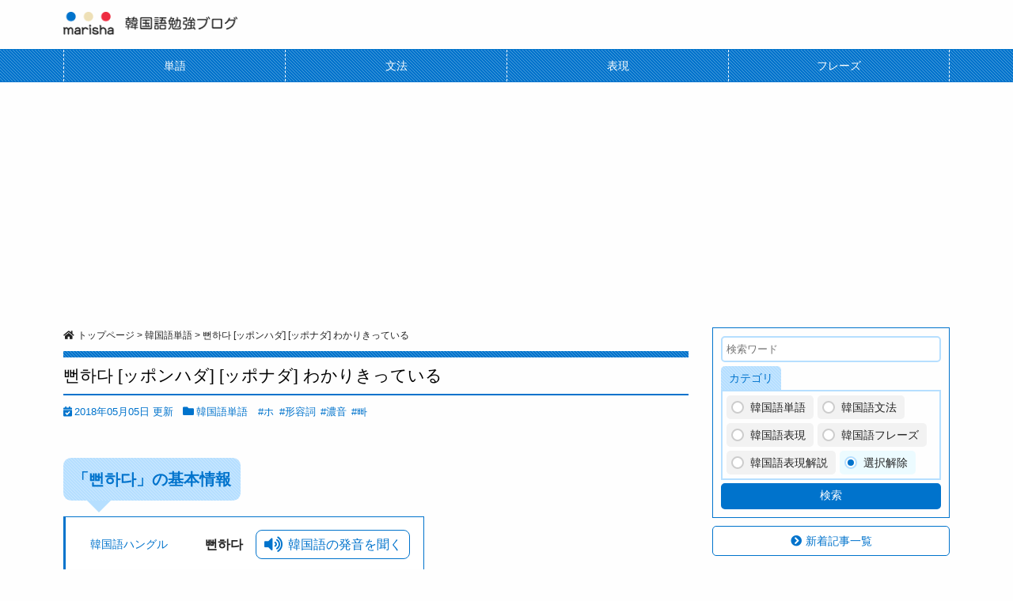

--- FILE ---
content_type: text/html; charset=UTF-8
request_url: https://marisha39.com/w/bbunhada/
body_size: 99150
content:
<!DOCTYPE html><html lang="ja"><head><style>img.lazy{min-height:1px}</style><link href="https://marisha39.com/wp-content/plugins/w3-total-cache/pub/js/lazyload.min.js" as="script"><!-- Google Tag Manager -->
<script>(function(w,d,s,l,i){w[l]=w[l]||[];w[l].push({'gtm.start':
new Date().getTime(),event:'gtm.js'});var f=d.getElementsByTagName(s)[0],
j=d.createElement(s),dl=l!='dataLayer'?'&l='+l:'';j.async=true;j.src=
'https://www.googletagmanager.com/gtm.js?id='+i+dl;f.parentNode.insertBefore(j,f);
})(window,document,'script','dataLayer','GTM-T6R2MW7');</script>
<!-- End Google Tag Manager END -->

<script type="text/javascript" language="javascript">
    var vc_pid = "888343165";
</script><script type="text/javascript" src="//aml.valuecommerce.com/vcdal.js" async></script>
<meta charset="UTF-8" />
<meta http-equiv="X-UA-Compatible" content="IE=edge">
<meta name="viewport" content="width=device-width">

<link rel="stylesheet" href="/wp-content/themes/marisha2021/style.css?ver=202512250513" type="text/css" media="all"><link rel="stylesheet" href="/wp-content/themes/marisha2021/css/print.css?ver=202210151032" type="text/css" media="print"><link rel="shortcut icon" href="/icon32.ico" />
<link rel="apple-touch-icon" size="152x152" href="/apple-touch-icon.png">
<link rel="icon" type="image/png" size="152x152" href="/apple-touch-icon.png">
<link rel="stylesheet" href="https://use.fontawesome.com/releases/v5.6.3/css/all.css">
<script src="//ajax.googleapis.com/ajax/libs/jquery/1.8.3/jquery.min.js"></script>
<script src="//code.jquery.com/jquery-1.9.1.min.js"></script><script src="/wp-content/themes/marisha2021/js/jquery.easing.1.3.js"></script>
<script src="/wp-content/themes/marisha2021/js/javascript.js?ver=202209140454"></script><script src="/wp-content/themes/marisha2021/js/voice.min.js?ver=2105091350"></script>
<script type="text/javascript">
//IE 8 対策
//<![CDATA[
document.createElement('rtc');
document.createElement('rb');
//]]>
</script>
<!--[if lt IE 9]><script src="/wp-content/themes/marisha2021/js/html5shiv.js"></script><![endif]-->
	<style>img:is([sizes="auto" i], [sizes^="auto," i]) { contain-intrinsic-size: 3000px 1500px }</style>
	
		<!-- All in One SEO 4.8.7.2 - aioseo.com -->
		<title>韓国語単語・ハングル 뻔하다 [ッポナダ] わかりきっている 意味・活用・読み方と音声発音 | 韓国語勉強ブログMARISHA</title>
	<meta name="description" content="韓国語単語「뻔하다」を音声を聞いて覚えよう！ 韓国語の뻔하다の意味は「わかりきっている」ハングルの読み方は[ッポンハダ] [ッポナダ]です。「뻔하다」を使った活用・表現・フレーズを使って勉強！【音声】で発音も確認できます。" />
	<meta name="robots" content="max-image-preview:large" />
	<meta name="author" content="MARISHA"/>
	<meta name="keywords" content="ホ,形容詞,濃音,빠,韓国語単語" />
	<link rel="canonical" href="https://marisha39.com/w/bbunhada/" />
	<meta name="generator" content="All in One SEO (AIOSEO) 4.8.7.2" />
		<meta property="og:locale" content="ja_JP" />
		<meta property="og:site_name" content="MARISHA" />
		<meta property="og:type" content="article" />
		<meta property="og:title" content="韓国語単語・ハングル 뻔하다 [ッポナダ] わかりきっている 意味・活用・読み方と音声発音 | 韓国語勉強ブログMARISHA" />
		<meta property="og:description" content="韓国語単語「뻔하다」を音声を聞いて覚えよう！ 韓国語の뻔하다の意味は「わかりきっている」ハングルの読み方は[ッポンハダ] [ッポナダ]です。「뻔하다」を使った活用・表現・フレーズを使って勉強！【音声】で発音も確認できます。" />
		<meta property="og:url" content="https://marisha39.com/w/bbunhada/" />
		<meta property="og:image" content="https://marisha39.com/wp-content/uploads/bbunhada.png" />
		<meta property="og:image:secure_url" content="https://marisha39.com/wp-content/uploads/bbunhada.png" />
		<meta property="og:image:width" content="931" />
		<meta property="og:image:height" content="694" />
		<meta property="article:published_time" content="2017-10-10T08:37:42+00:00" />
		<meta property="article:modified_time" content="2018-05-04T15:01:29+00:00" />
		<meta property="article:publisher" content="https://www.facebook.com/marisha39com/" />
		<meta name="twitter:card" content="summary_large_image" />
		<meta name="twitter:site" content="@marisha39com" />
		<meta name="twitter:title" content="韓国語単語・ハングル 뻔하다 [ッポナダ] わかりきっている 意味・活用・読み方と音声発音 | 韓国語勉強ブログMARISHA" />
		<meta name="twitter:description" content="韓国語単語「뻔하다」を音声を聞いて覚えよう！ 韓国語の뻔하다の意味は「わかりきっている」ハングルの読み方は[ッポンハダ] [ッポナダ]です。「뻔하다」を使った活用・表現・フレーズを使って勉強！【音声】で発音も確認できます。" />
		<meta name="twitter:image" content="https://marisha39.com/wp-content/uploads/bbunhada.png" />
		<script type="application/ld+json" class="aioseo-schema">
			{"@context":"https:\/\/schema.org","@graph":[{"@type":"Article","@id":"https:\/\/marisha39.com\/w\/bbunhada\/#article","name":"\u97d3\u56fd\u8a9e\u5358\u8a9e\u30fb\u30cf\u30f3\u30b0\u30eb \ubed4\ud558\ub2e4 [\u30c3\u30dd\u30ca\u30c0] \u308f\u304b\u308a\u304d\u3063\u3066\u3044\u308b \u610f\u5473\u30fb\u6d3b\u7528\u30fb\u8aad\u307f\u65b9\u3068\u97f3\u58f0\u767a\u97f3 | \u97d3\u56fd\u8a9e\u52c9\u5f37\u30d6\u30ed\u30b0MARISHA","headline":"\ubed4\ud558\ub2e4 [\u30c3\u30dd\u30f3\u30cf\u30c0] [\u30c3\u30dd\u30ca\u30c0] \u308f\u304b\u308a\u304d\u3063\u3066\u3044\u308b","author":{"@id":"https:\/\/marisha39.com\/author\/marisha\/#author"},"publisher":{"@id":"https:\/\/marisha39.com\/#organization"},"image":{"@type":"ImageObject","url":"https:\/\/marisha39.com\/wp-content\/uploads\/bbunhada.png","width":931,"height":694,"caption":"\u97d3\u56fd\u8a9e\u5358\u8a9e\u30fb\u30cf\u30f3\u30b0\u30eb \ubed4\ud558\ub2e4 [\u30c3\u30dd\u30f3\u30cf\u30c0] [\u30c3\u30dd\u30ca\u30c0] \u308f\u304b\u308a\u304d\u3063\u3066\u3044\u308b \u610f\u5473\u30fb\u6d3b\u7528\u30fb\u8aad\u307f\u65b9\u3068\u97f3\u58f0\u767a\u97f3"},"datePublished":"2017-10-10T17:37:42+09:00","dateModified":"2018-05-05T00:01:29+09:00","inLanguage":"ja","mainEntityOfPage":{"@id":"https:\/\/marisha39.com\/w\/bbunhada\/#webpage"},"isPartOf":{"@id":"https:\/\/marisha39.com\/w\/bbunhada\/#webpage"},"articleSection":"\u97d3\u56fd\u8a9e\u5358\u8a9e, \u30db, \u5f62\u5bb9\u8a5e, \u6fc3\u97f3, \ube60"},{"@type":"BreadcrumbList","@id":"https:\/\/marisha39.com\/w\/bbunhada\/#breadcrumblist","itemListElement":[{"@type":"ListItem","@id":"https:\/\/marisha39.com#listItem","position":1,"name":"Home","item":"https:\/\/marisha39.com","nextItem":{"@type":"ListItem","@id":"https:\/\/marisha39.com\/w\/#listItem","name":"\u97d3\u56fd\u8a9e\u5358\u8a9e"}},{"@type":"ListItem","@id":"https:\/\/marisha39.com\/w\/#listItem","position":2,"name":"\u97d3\u56fd\u8a9e\u5358\u8a9e","item":"https:\/\/marisha39.com\/w\/","nextItem":{"@type":"ListItem","@id":"https:\/\/marisha39.com\/w\/bbunhada\/#listItem","name":"\ubed4\ud558\ub2e4 [\u30c3\u30dd\u30f3\u30cf\u30c0] [\u30c3\u30dd\u30ca\u30c0] \u308f\u304b\u308a\u304d\u3063\u3066\u3044\u308b"},"previousItem":{"@type":"ListItem","@id":"https:\/\/marisha39.com#listItem","name":"Home"}},{"@type":"ListItem","@id":"https:\/\/marisha39.com\/w\/bbunhada\/#listItem","position":3,"name":"\ubed4\ud558\ub2e4 [\u30c3\u30dd\u30f3\u30cf\u30c0] [\u30c3\u30dd\u30ca\u30c0] \u308f\u304b\u308a\u304d\u3063\u3066\u3044\u308b","previousItem":{"@type":"ListItem","@id":"https:\/\/marisha39.com\/w\/#listItem","name":"\u97d3\u56fd\u8a9e\u5358\u8a9e"}}]},{"@type":"Organization","@id":"https:\/\/marisha39.com\/#organization","name":"\u97d3\u56fd\u8a9e\u52c9\u5f37\u30d6\u30ed\u30b0MARISHA","description":"\u97d3\u56fd\u8a9e\u52c9\u5f37\u30d6\u30ed\u30b0\u300cMARISHA(\u30de\u30ea\u30b7\u30e3\/\ub9c8\ub9ac\uc0e4)\u300d","url":"https:\/\/marisha39.com\/","sameAs":["https:\/\/instagram.com\/marisha39com","https:\/\/www.youtube.com\/channel\/UCISUcGra_bnElsXm-zXKMiw"]},{"@type":"Person","@id":"https:\/\/marisha39.com\/author\/marisha\/#author","url":"https:\/\/marisha39.com\/author\/marisha\/","name":"MARISHA","image":{"@type":"ImageObject","@id":"https:\/\/marisha39.com\/w\/bbunhada\/#authorImage","url":"https:\/\/secure.gravatar.com\/avatar\/2231d9d4e4519d06ef6f16aa03ffdc3a487ec0876aaa5a9a3a829526fb2c8daf?s=96&d=mm&r=g","width":96,"height":96,"caption":"MARISHA"}},{"@type":"WebPage","@id":"https:\/\/marisha39.com\/w\/bbunhada\/#webpage","url":"https:\/\/marisha39.com\/w\/bbunhada\/","name":"\u97d3\u56fd\u8a9e\u5358\u8a9e\u30fb\u30cf\u30f3\u30b0\u30eb \ubed4\ud558\ub2e4 [\u30c3\u30dd\u30ca\u30c0] \u308f\u304b\u308a\u304d\u3063\u3066\u3044\u308b \u610f\u5473\u30fb\u6d3b\u7528\u30fb\u8aad\u307f\u65b9\u3068\u97f3\u58f0\u767a\u97f3 | \u97d3\u56fd\u8a9e\u52c9\u5f37\u30d6\u30ed\u30b0MARISHA","description":"\u97d3\u56fd\u8a9e\u5358\u8a9e\u300c\ubed4\ud558\ub2e4\u300d\u3092\u97f3\u58f0\u3092\u805e\u3044\u3066\u899a\u3048\u3088\u3046\uff01 \u97d3\u56fd\u8a9e\u306e\ubed4\ud558\ub2e4\u306e\u610f\u5473\u306f\u300c\u308f\u304b\u308a\u304d\u3063\u3066\u3044\u308b\u300d\u30cf\u30f3\u30b0\u30eb\u306e\u8aad\u307f\u65b9\u306f[\u30c3\u30dd\u30f3\u30cf\u30c0] [\u30c3\u30dd\u30ca\u30c0]\u3067\u3059\u3002\u300c\ubed4\ud558\ub2e4\u300d\u3092\u4f7f\u3063\u305f\u6d3b\u7528\u30fb\u8868\u73fe\u30fb\u30d5\u30ec\u30fc\u30ba\u3092\u4f7f\u3063\u3066\u52c9\u5f37\uff01\u3010\u97f3\u58f0\u3011\u3067\u767a\u97f3\u3082\u78ba\u8a8d\u3067\u304d\u307e\u3059\u3002","inLanguage":"ja","isPartOf":{"@id":"https:\/\/marisha39.com\/#website"},"breadcrumb":{"@id":"https:\/\/marisha39.com\/w\/bbunhada\/#breadcrumblist"},"author":{"@id":"https:\/\/marisha39.com\/author\/marisha\/#author"},"creator":{"@id":"https:\/\/marisha39.com\/author\/marisha\/#author"},"image":{"@type":"ImageObject","url":"https:\/\/marisha39.com\/wp-content\/uploads\/bbunhada.png","@id":"https:\/\/marisha39.com\/w\/bbunhada\/#mainImage","width":931,"height":694,"caption":"\u97d3\u56fd\u8a9e\u5358\u8a9e\u30fb\u30cf\u30f3\u30b0\u30eb \ubed4\ud558\ub2e4 [\u30c3\u30dd\u30f3\u30cf\u30c0] [\u30c3\u30dd\u30ca\u30c0] \u308f\u304b\u308a\u304d\u3063\u3066\u3044\u308b \u610f\u5473\u30fb\u6d3b\u7528\u30fb\u8aad\u307f\u65b9\u3068\u97f3\u58f0\u767a\u97f3"},"primaryImageOfPage":{"@id":"https:\/\/marisha39.com\/w\/bbunhada\/#mainImage"},"datePublished":"2017-10-10T17:37:42+09:00","dateModified":"2018-05-05T00:01:29+09:00"},{"@type":"WebSite","@id":"https:\/\/marisha39.com\/#website","url":"https:\/\/marisha39.com\/","name":"\u97d3\u56fd\u8a9e\u52c9\u5f37MARISHA","description":"\u97d3\u56fd\u8a9e\u52c9\u5f37\u30d6\u30ed\u30b0\u300cMARISHA(\u30de\u30ea\u30b7\u30e3\/\ub9c8\ub9ac\uc0e4)\u300d","inLanguage":"ja","publisher":{"@id":"https:\/\/marisha39.com\/#organization"}}]}
		</script>
		<!-- All in One SEO -->

<link rel='dns-prefetch' href='//static.addtoany.com' />
<script type="text/javascript" id="wpp-js" src="https://marisha39.com/wp-content/plugins/wordpress-popular-posts/assets/js/wpp.min.js?ver=7.3.3" data-sampling="1" data-sampling-rate="100" data-api-url="https://marisha39.com/wp-json/wordpress-popular-posts" data-post-id="880" data-token="b16c41c4fa" data-lang="0" data-debug="0"></script>
<script type="text/javascript">
/* <![CDATA[ */
window._wpemojiSettings = {"baseUrl":"https:\/\/s.w.org\/images\/core\/emoji\/16.0.1\/72x72\/","ext":".png","svgUrl":"https:\/\/s.w.org\/images\/core\/emoji\/16.0.1\/svg\/","svgExt":".svg","source":{"concatemoji":"https:\/\/marisha39.com\/wp-includes\/js\/wp-emoji-release.min.js?ver=6.8.3"}};
/*! This file is auto-generated */
!function(s,n){var o,i,e;function c(e){try{var t={supportTests:e,timestamp:(new Date).valueOf()};sessionStorage.setItem(o,JSON.stringify(t))}catch(e){}}function p(e,t,n){e.clearRect(0,0,e.canvas.width,e.canvas.height),e.fillText(t,0,0);var t=new Uint32Array(e.getImageData(0,0,e.canvas.width,e.canvas.height).data),a=(e.clearRect(0,0,e.canvas.width,e.canvas.height),e.fillText(n,0,0),new Uint32Array(e.getImageData(0,0,e.canvas.width,e.canvas.height).data));return t.every(function(e,t){return e===a[t]})}function u(e,t){e.clearRect(0,0,e.canvas.width,e.canvas.height),e.fillText(t,0,0);for(var n=e.getImageData(16,16,1,1),a=0;a<n.data.length;a++)if(0!==n.data[a])return!1;return!0}function f(e,t,n,a){switch(t){case"flag":return n(e,"\ud83c\udff3\ufe0f\u200d\u26a7\ufe0f","\ud83c\udff3\ufe0f\u200b\u26a7\ufe0f")?!1:!n(e,"\ud83c\udde8\ud83c\uddf6","\ud83c\udde8\u200b\ud83c\uddf6")&&!n(e,"\ud83c\udff4\udb40\udc67\udb40\udc62\udb40\udc65\udb40\udc6e\udb40\udc67\udb40\udc7f","\ud83c\udff4\u200b\udb40\udc67\u200b\udb40\udc62\u200b\udb40\udc65\u200b\udb40\udc6e\u200b\udb40\udc67\u200b\udb40\udc7f");case"emoji":return!a(e,"\ud83e\udedf")}return!1}function g(e,t,n,a){var r="undefined"!=typeof WorkerGlobalScope&&self instanceof WorkerGlobalScope?new OffscreenCanvas(300,150):s.createElement("canvas"),o=r.getContext("2d",{willReadFrequently:!0}),i=(o.textBaseline="top",o.font="600 32px Arial",{});return e.forEach(function(e){i[e]=t(o,e,n,a)}),i}function t(e){var t=s.createElement("script");t.src=e,t.defer=!0,s.head.appendChild(t)}"undefined"!=typeof Promise&&(o="wpEmojiSettingsSupports",i=["flag","emoji"],n.supports={everything:!0,everythingExceptFlag:!0},e=new Promise(function(e){s.addEventListener("DOMContentLoaded",e,{once:!0})}),new Promise(function(t){var n=function(){try{var e=JSON.parse(sessionStorage.getItem(o));if("object"==typeof e&&"number"==typeof e.timestamp&&(new Date).valueOf()<e.timestamp+604800&&"object"==typeof e.supportTests)return e.supportTests}catch(e){}return null}();if(!n){if("undefined"!=typeof Worker&&"undefined"!=typeof OffscreenCanvas&&"undefined"!=typeof URL&&URL.createObjectURL&&"undefined"!=typeof Blob)try{var e="postMessage("+g.toString()+"("+[JSON.stringify(i),f.toString(),p.toString(),u.toString()].join(",")+"));",a=new Blob([e],{type:"text/javascript"}),r=new Worker(URL.createObjectURL(a),{name:"wpTestEmojiSupports"});return void(r.onmessage=function(e){c(n=e.data),r.terminate(),t(n)})}catch(e){}c(n=g(i,f,p,u))}t(n)}).then(function(e){for(var t in e)n.supports[t]=e[t],n.supports.everything=n.supports.everything&&n.supports[t],"flag"!==t&&(n.supports.everythingExceptFlag=n.supports.everythingExceptFlag&&n.supports[t]);n.supports.everythingExceptFlag=n.supports.everythingExceptFlag&&!n.supports.flag,n.DOMReady=!1,n.readyCallback=function(){n.DOMReady=!0}}).then(function(){return e}).then(function(){var e;n.supports.everything||(n.readyCallback(),(e=n.source||{}).concatemoji?t(e.concatemoji):e.wpemoji&&e.twemoji&&(t(e.twemoji),t(e.wpemoji)))}))}((window,document),window._wpemojiSettings);
/* ]]> */
</script>
<style id='wp-emoji-styles-inline-css' type='text/css'>

	img.wp-smiley, img.emoji {
		display: inline !important;
		border: none !important;
		box-shadow: none !important;
		height: 1em !important;
		width: 1em !important;
		margin: 0 0.07em !important;
		vertical-align: -0.1em !important;
		background: none !important;
		padding: 0 !important;
	}
</style>
<link rel='stylesheet' id='wp-block-library-css' href='https://marisha39.com/wp-includes/css/dist/block-library/style.min.css?ver=6.8.3' type='text/css' media='all' />
<style id='classic-theme-styles-inline-css' type='text/css'>
/*! This file is auto-generated */
.wp-block-button__link{color:#fff;background-color:#32373c;border-radius:9999px;box-shadow:none;text-decoration:none;padding:calc(.667em + 2px) calc(1.333em + 2px);font-size:1.125em}.wp-block-file__button{background:#32373c;color:#fff;text-decoration:none}
</style>
<style id='rinkerg-gutenberg-rinker-style-inline-css' type='text/css'>
.wp-block-create-block-block{background-color:#21759b;color:#fff;padding:2px}

</style>
<style id='global-styles-inline-css' type='text/css'>
:root{--wp--preset--aspect-ratio--square: 1;--wp--preset--aspect-ratio--4-3: 4/3;--wp--preset--aspect-ratio--3-4: 3/4;--wp--preset--aspect-ratio--3-2: 3/2;--wp--preset--aspect-ratio--2-3: 2/3;--wp--preset--aspect-ratio--16-9: 16/9;--wp--preset--aspect-ratio--9-16: 9/16;--wp--preset--color--black: #000000;--wp--preset--color--cyan-bluish-gray: #abb8c3;--wp--preset--color--white: #ffffff;--wp--preset--color--pale-pink: #f78da7;--wp--preset--color--vivid-red: #cf2e2e;--wp--preset--color--luminous-vivid-orange: #ff6900;--wp--preset--color--luminous-vivid-amber: #fcb900;--wp--preset--color--light-green-cyan: #7bdcb5;--wp--preset--color--vivid-green-cyan: #00d084;--wp--preset--color--pale-cyan-blue: #8ed1fc;--wp--preset--color--vivid-cyan-blue: #0693e3;--wp--preset--color--vivid-purple: #9b51e0;--wp--preset--gradient--vivid-cyan-blue-to-vivid-purple: linear-gradient(135deg,rgba(6,147,227,1) 0%,rgb(155,81,224) 100%);--wp--preset--gradient--light-green-cyan-to-vivid-green-cyan: linear-gradient(135deg,rgb(122,220,180) 0%,rgb(0,208,130) 100%);--wp--preset--gradient--luminous-vivid-amber-to-luminous-vivid-orange: linear-gradient(135deg,rgba(252,185,0,1) 0%,rgba(255,105,0,1) 100%);--wp--preset--gradient--luminous-vivid-orange-to-vivid-red: linear-gradient(135deg,rgba(255,105,0,1) 0%,rgb(207,46,46) 100%);--wp--preset--gradient--very-light-gray-to-cyan-bluish-gray: linear-gradient(135deg,rgb(238,238,238) 0%,rgb(169,184,195) 100%);--wp--preset--gradient--cool-to-warm-spectrum: linear-gradient(135deg,rgb(74,234,220) 0%,rgb(151,120,209) 20%,rgb(207,42,186) 40%,rgb(238,44,130) 60%,rgb(251,105,98) 80%,rgb(254,248,76) 100%);--wp--preset--gradient--blush-light-purple: linear-gradient(135deg,rgb(255,206,236) 0%,rgb(152,150,240) 100%);--wp--preset--gradient--blush-bordeaux: linear-gradient(135deg,rgb(254,205,165) 0%,rgb(254,45,45) 50%,rgb(107,0,62) 100%);--wp--preset--gradient--luminous-dusk: linear-gradient(135deg,rgb(255,203,112) 0%,rgb(199,81,192) 50%,rgb(65,88,208) 100%);--wp--preset--gradient--pale-ocean: linear-gradient(135deg,rgb(255,245,203) 0%,rgb(182,227,212) 50%,rgb(51,167,181) 100%);--wp--preset--gradient--electric-grass: linear-gradient(135deg,rgb(202,248,128) 0%,rgb(113,206,126) 100%);--wp--preset--gradient--midnight: linear-gradient(135deg,rgb(2,3,129) 0%,rgb(40,116,252) 100%);--wp--preset--font-size--small: 13px;--wp--preset--font-size--medium: 20px;--wp--preset--font-size--large: 36px;--wp--preset--font-size--x-large: 42px;--wp--preset--spacing--20: 0.44rem;--wp--preset--spacing--30: 0.67rem;--wp--preset--spacing--40: 1rem;--wp--preset--spacing--50: 1.5rem;--wp--preset--spacing--60: 2.25rem;--wp--preset--spacing--70: 3.38rem;--wp--preset--spacing--80: 5.06rem;--wp--preset--shadow--natural: 6px 6px 9px rgba(0, 0, 0, 0.2);--wp--preset--shadow--deep: 12px 12px 50px rgba(0, 0, 0, 0.4);--wp--preset--shadow--sharp: 6px 6px 0px rgba(0, 0, 0, 0.2);--wp--preset--shadow--outlined: 6px 6px 0px -3px rgba(255, 255, 255, 1), 6px 6px rgba(0, 0, 0, 1);--wp--preset--shadow--crisp: 6px 6px 0px rgba(0, 0, 0, 1);}:where(.is-layout-flex){gap: 0.5em;}:where(.is-layout-grid){gap: 0.5em;}body .is-layout-flex{display: flex;}.is-layout-flex{flex-wrap: wrap;align-items: center;}.is-layout-flex > :is(*, div){margin: 0;}body .is-layout-grid{display: grid;}.is-layout-grid > :is(*, div){margin: 0;}:where(.wp-block-columns.is-layout-flex){gap: 2em;}:where(.wp-block-columns.is-layout-grid){gap: 2em;}:where(.wp-block-post-template.is-layout-flex){gap: 1.25em;}:where(.wp-block-post-template.is-layout-grid){gap: 1.25em;}.has-black-color{color: var(--wp--preset--color--black) !important;}.has-cyan-bluish-gray-color{color: var(--wp--preset--color--cyan-bluish-gray) !important;}.has-white-color{color: var(--wp--preset--color--white) !important;}.has-pale-pink-color{color: var(--wp--preset--color--pale-pink) !important;}.has-vivid-red-color{color: var(--wp--preset--color--vivid-red) !important;}.has-luminous-vivid-orange-color{color: var(--wp--preset--color--luminous-vivid-orange) !important;}.has-luminous-vivid-amber-color{color: var(--wp--preset--color--luminous-vivid-amber) !important;}.has-light-green-cyan-color{color: var(--wp--preset--color--light-green-cyan) !important;}.has-vivid-green-cyan-color{color: var(--wp--preset--color--vivid-green-cyan) !important;}.has-pale-cyan-blue-color{color: var(--wp--preset--color--pale-cyan-blue) !important;}.has-vivid-cyan-blue-color{color: var(--wp--preset--color--vivid-cyan-blue) !important;}.has-vivid-purple-color{color: var(--wp--preset--color--vivid-purple) !important;}.has-black-background-color{background-color: var(--wp--preset--color--black) !important;}.has-cyan-bluish-gray-background-color{background-color: var(--wp--preset--color--cyan-bluish-gray) !important;}.has-white-background-color{background-color: var(--wp--preset--color--white) !important;}.has-pale-pink-background-color{background-color: var(--wp--preset--color--pale-pink) !important;}.has-vivid-red-background-color{background-color: var(--wp--preset--color--vivid-red) !important;}.has-luminous-vivid-orange-background-color{background-color: var(--wp--preset--color--luminous-vivid-orange) !important;}.has-luminous-vivid-amber-background-color{background-color: var(--wp--preset--color--luminous-vivid-amber) !important;}.has-light-green-cyan-background-color{background-color: var(--wp--preset--color--light-green-cyan) !important;}.has-vivid-green-cyan-background-color{background-color: var(--wp--preset--color--vivid-green-cyan) !important;}.has-pale-cyan-blue-background-color{background-color: var(--wp--preset--color--pale-cyan-blue) !important;}.has-vivid-cyan-blue-background-color{background-color: var(--wp--preset--color--vivid-cyan-blue) !important;}.has-vivid-purple-background-color{background-color: var(--wp--preset--color--vivid-purple) !important;}.has-black-border-color{border-color: var(--wp--preset--color--black) !important;}.has-cyan-bluish-gray-border-color{border-color: var(--wp--preset--color--cyan-bluish-gray) !important;}.has-white-border-color{border-color: var(--wp--preset--color--white) !important;}.has-pale-pink-border-color{border-color: var(--wp--preset--color--pale-pink) !important;}.has-vivid-red-border-color{border-color: var(--wp--preset--color--vivid-red) !important;}.has-luminous-vivid-orange-border-color{border-color: var(--wp--preset--color--luminous-vivid-orange) !important;}.has-luminous-vivid-amber-border-color{border-color: var(--wp--preset--color--luminous-vivid-amber) !important;}.has-light-green-cyan-border-color{border-color: var(--wp--preset--color--light-green-cyan) !important;}.has-vivid-green-cyan-border-color{border-color: var(--wp--preset--color--vivid-green-cyan) !important;}.has-pale-cyan-blue-border-color{border-color: var(--wp--preset--color--pale-cyan-blue) !important;}.has-vivid-cyan-blue-border-color{border-color: var(--wp--preset--color--vivid-cyan-blue) !important;}.has-vivid-purple-border-color{border-color: var(--wp--preset--color--vivid-purple) !important;}.has-vivid-cyan-blue-to-vivid-purple-gradient-background{background: var(--wp--preset--gradient--vivid-cyan-blue-to-vivid-purple) !important;}.has-light-green-cyan-to-vivid-green-cyan-gradient-background{background: var(--wp--preset--gradient--light-green-cyan-to-vivid-green-cyan) !important;}.has-luminous-vivid-amber-to-luminous-vivid-orange-gradient-background{background: var(--wp--preset--gradient--luminous-vivid-amber-to-luminous-vivid-orange) !important;}.has-luminous-vivid-orange-to-vivid-red-gradient-background{background: var(--wp--preset--gradient--luminous-vivid-orange-to-vivid-red) !important;}.has-very-light-gray-to-cyan-bluish-gray-gradient-background{background: var(--wp--preset--gradient--very-light-gray-to-cyan-bluish-gray) !important;}.has-cool-to-warm-spectrum-gradient-background{background: var(--wp--preset--gradient--cool-to-warm-spectrum) !important;}.has-blush-light-purple-gradient-background{background: var(--wp--preset--gradient--blush-light-purple) !important;}.has-blush-bordeaux-gradient-background{background: var(--wp--preset--gradient--blush-bordeaux) !important;}.has-luminous-dusk-gradient-background{background: var(--wp--preset--gradient--luminous-dusk) !important;}.has-pale-ocean-gradient-background{background: var(--wp--preset--gradient--pale-ocean) !important;}.has-electric-grass-gradient-background{background: var(--wp--preset--gradient--electric-grass) !important;}.has-midnight-gradient-background{background: var(--wp--preset--gradient--midnight) !important;}.has-small-font-size{font-size: var(--wp--preset--font-size--small) !important;}.has-medium-font-size{font-size: var(--wp--preset--font-size--medium) !important;}.has-large-font-size{font-size: var(--wp--preset--font-size--large) !important;}.has-x-large-font-size{font-size: var(--wp--preset--font-size--x-large) !important;}
:where(.wp-block-post-template.is-layout-flex){gap: 1.25em;}:where(.wp-block-post-template.is-layout-grid){gap: 1.25em;}
:where(.wp-block-columns.is-layout-flex){gap: 2em;}:where(.wp-block-columns.is-layout-grid){gap: 2em;}
:root :where(.wp-block-pullquote){font-size: 1.5em;line-height: 1.6;}
</style>
<link rel='stylesheet' id='toc-screen-css' href='https://marisha39.com/wp-content/plugins/table-of-contents-plus/screen.min.css?ver=2411.1' type='text/css' media='all' />
<link rel='stylesheet' id='yyi_rinker_stylesheet-css' href='https://marisha39.com/wp-content/plugins/yyi-rinker/css/style.css?v=1.11.1&#038;ver=6.8.3' type='text/css' media='all' />
<link rel='stylesheet' id='taxopress-frontend-css-css' href='https://marisha39.com/wp-content/plugins/simple-tags/assets/frontend/css/frontend.css?ver=3.38.0' type='text/css' media='all' />
<link rel='stylesheet' id='fancybox-css' href='https://marisha39.com/wp-content/plugins/easy-fancybox/fancybox/1.5.4/jquery.fancybox.min.css?ver=6.8.3' type='text/css' media='screen' />
<style id='fancybox-inline-css' type='text/css'>
#fancybox-content{border-color:#fff;}
</style>
<link rel='stylesheet' id='wp-pagenavi-css' href='https://marisha39.com/wp-content/plugins/wp-pagenavi/pagenavi-css.css?ver=2.70' type='text/css' media='all' />
<link rel='stylesheet' id='addtoany-css' href='https://marisha39.com/wp-content/plugins/add-to-any/addtoany.min.css?ver=1.16' type='text/css' media='all' />
<script type="text/javascript" id="addtoany-core-js-before">
/* <![CDATA[ */
window.a2a_config=window.a2a_config||{};a2a_config.callbacks=[];a2a_config.overlays=[];a2a_config.templates={};a2a_localize = {
	Share: "共有",
	Save: "ブックマーク",
	Subscribe: "購読",
	Email: "メール",
	Bookmark: "ブックマーク",
	ShowAll: "すべて表示する",
	ShowLess: "小さく表示する",
	FindServices: "サービスを探す",
	FindAnyServiceToAddTo: "追加するサービスを今すぐ探す",
	PoweredBy: "Powered by",
	ShareViaEmail: "メールでシェアする",
	SubscribeViaEmail: "メールで購読する",
	BookmarkInYourBrowser: "ブラウザにブックマーク",
	BookmarkInstructions: "このページをブックマークするには、 Ctrl+D または \u2318+D を押下。",
	AddToYourFavorites: "お気に入りに追加",
	SendFromWebOrProgram: "任意のメールアドレスまたはメールプログラムから送信",
	EmailProgram: "メールプログラム",
	More: "詳細&#8230;",
	ThanksForSharing: "共有ありがとうございます !",
	ThanksForFollowing: "フォローありがとうございます !"
};
/* ]]> */
</script>
<script type="text/javascript" defer src="https://static.addtoany.com/menu/page.js" id="addtoany-core-js"></script>
<script type="text/javascript" src="https://marisha39.com/wp-includes/js/jquery/jquery.min.js?ver=3.7.1" id="jquery-core-js"></script>
<script type="text/javascript" src="https://marisha39.com/wp-includes/js/jquery/jquery-migrate.min.js?ver=3.4.1" id="jquery-migrate-js"></script>
<script type="text/javascript" defer src="https://marisha39.com/wp-content/plugins/add-to-any/addtoany.min.js?ver=1.1" id="addtoany-jquery-js"></script>
<script type="text/javascript" src="https://marisha39.com/wp-content/plugins/yyi-rinker/js/event-tracking.js?v=1.11.1" id="yyi_rinker_event_tracking_script-js"></script>
<script type="text/javascript" src="https://marisha39.com/wp-content/plugins/simple-tags/assets/frontend/js/frontend.js?ver=3.38.0" id="taxopress-frontend-js-js"></script>
<link rel="https://api.w.org/" href="https://marisha39.com/wp-json/" /><link rel="alternate" title="JSON" type="application/json" href="https://marisha39.com/wp-json/wp/v2/posts/880" /><link rel="EditURI" type="application/rsd+xml" title="RSD" href="https://marisha39.com/xmlrpc.php?rsd" />
<link rel='shortlink' href='https://marisha39.com/?p=880' />
<link rel="alternate" title="oEmbed (JSON)" type="application/json+oembed" href="https://marisha39.com/wp-json/oembed/1.0/embed?url=https%3A%2F%2Fmarisha39.com%2Fw%2Fbbunhada%2F" />
<link rel="alternate" title="oEmbed (XML)" type="text/xml+oembed" href="https://marisha39.com/wp-json/oembed/1.0/embed?url=https%3A%2F%2Fmarisha39.com%2Fw%2Fbbunhada%2F&#038;format=xml" />
            <style id="wpp-loading-animation-styles">@-webkit-keyframes bgslide{from{background-position-x:0}to{background-position-x:-200%}}@keyframes bgslide{from{background-position-x:0}to{background-position-x:-200%}}.wpp-widget-block-placeholder,.wpp-shortcode-placeholder{margin:0 auto;width:60px;height:3px;background:#dd3737;background:linear-gradient(90deg,#dd3737 0%,#571313 10%,#dd3737 100%);background-size:200% auto;border-radius:3px;-webkit-animation:bgslide 1s infinite linear;animation:bgslide 1s infinite linear}</style>
            <style>
.yyi-rinker-images {
    display: flex;
    justify-content: center;
    align-items: center;
    position: relative;

}
div.yyi-rinker-image img.yyi-rinker-main-img.hidden {
    display: none;
}

.yyi-rinker-images-arrow {
    cursor: pointer;
    position: absolute;
    top: 50%;
    display: block;
    margin-top: -11px;
    opacity: 0.6;
    width: 22px;
}

.yyi-rinker-images-arrow-left{
    left: -10px;
}
.yyi-rinker-images-arrow-right{
    right: -10px;
}

.yyi-rinker-images-arrow-left.hidden {
    display: none;
}

.yyi-rinker-images-arrow-right.hidden {
    display: none;
}
div.yyi-rinker-contents.yyi-rinker-design-tate  div.yyi-rinker-box{
    flex-direction: column;
}

div.yyi-rinker-contents.yyi-rinker-design-slim div.yyi-rinker-box .yyi-rinker-links {
    flex-direction: column;
}

div.yyi-rinker-contents.yyi-rinker-design-slim div.yyi-rinker-info {
    width: 100%;
}

div.yyi-rinker-contents.yyi-rinker-design-slim .yyi-rinker-title {
    text-align: center;
}

div.yyi-rinker-contents.yyi-rinker-design-slim .yyi-rinker-links {
    text-align: center;
}
div.yyi-rinker-contents.yyi-rinker-design-slim .yyi-rinker-image {
    margin: auto;
}

div.yyi-rinker-contents.yyi-rinker-design-slim div.yyi-rinker-info ul.yyi-rinker-links li {
	align-self: stretch;
}
div.yyi-rinker-contents.yyi-rinker-design-slim div.yyi-rinker-box div.yyi-rinker-info {
	padding: 0;
}
div.yyi-rinker-contents.yyi-rinker-design-slim div.yyi-rinker-box {
	flex-direction: column;
	padding: 14px 5px 0;
}

.yyi-rinker-design-slim div.yyi-rinker-box div.yyi-rinker-info {
	text-align: center;
}

.yyi-rinker-design-slim div.price-box span.price {
	display: block;
}

div.yyi-rinker-contents.yyi-rinker-design-slim div.yyi-rinker-info div.yyi-rinker-title a{
	font-size:16px;
}

div.yyi-rinker-contents.yyi-rinker-design-slim ul.yyi-rinker-links li.amazonkindlelink:before,  div.yyi-rinker-contents.yyi-rinker-design-slim ul.yyi-rinker-links li.amazonlink:before,  div.yyi-rinker-contents.yyi-rinker-design-slim ul.yyi-rinker-links li.rakutenlink:before, div.yyi-rinker-contents.yyi-rinker-design-slim ul.yyi-rinker-links li.yahoolink:before, div.yyi-rinker-contents.yyi-rinker-design-slim ul.yyi-rinker-links li.mercarilink:before {
	font-size:12px;
}

div.yyi-rinker-contents.yyi-rinker-design-slim ul.yyi-rinker-links li a {
	font-size: 13px;
}
.entry-content ul.yyi-rinker-links li {
	padding: 0;
}

div.yyi-rinker-contents .yyi-rinker-attention.attention_desing_right_ribbon {
    width: 89px;
    height: 91px;
    position: absolute;
    top: -1px;
    right: -1px;
    left: auto;
    overflow: hidden;
}

div.yyi-rinker-contents .yyi-rinker-attention.attention_desing_right_ribbon span {
    display: inline-block;
    width: 146px;
    position: absolute;
    padding: 4px 0;
    left: -13px;
    top: 12px;
    text-align: center;
    font-size: 12px;
    line-height: 24px;
    -webkit-transform: rotate(45deg);
    transform: rotate(45deg);
    box-shadow: 0 1px 3px rgba(0, 0, 0, 0.2);
}

div.yyi-rinker-contents .yyi-rinker-attention.attention_desing_right_ribbon {
    background: none;
}
.yyi-rinker-attention.attention_desing_right_ribbon .yyi-rinker-attention-after,
.yyi-rinker-attention.attention_desing_right_ribbon .yyi-rinker-attention-before{
display:none;
}
div.yyi-rinker-use-right_ribbon div.yyi-rinker-title {
    margin-right: 2rem;
}

				</style><style type="text/css">.broken_link, a.broken_link {
	text-decoration: line-through;
}</style></head>
<body>
<!-- Google Tag Manager (noscript) -->
<noscript><iframe src="https://www.googletagmanager.com/ns.html?id=GTM-T6R2MW7" height="0" width="0" style="display:none;visibility:hidden"></iframe></noscript>
<!-- End Google Tag Manager (noscript) END -->
<div id="container">
<header>
<div id="head">
	<div id="header_logo">
		<div class="wrapper clearfix">
			<div id="handy0">
        <h1 id="logo"><a href="https://marisha39.com"><img class="lazy" src="data:image/svg+xml,%3Csvg%20xmlns='http://www.w3.org/2000/svg'%20viewBox='0%200%201%201'%3E%3C/svg%3E" data-src="/wp-content/themes/marisha2021/images/logo04.png" alt="MARISHA [マリシャ] 韓国語勉強 韓国語独学"></a></h1>
				<div id="nav-toggle"><div><span></span><span></span><span></span></div></div>
			</div>
		</div>
	</div>
	
	<nav><div id="nav">
		<div class="wrapper clearfix">
					<div id="nav-close"><div><span></span><span></span></div></div>
      <section class="nav_search">
				<form method="get" action="https://marisha39.com"><input name="s" class="word" type="text" value="" placeholder="検索ワード"><input class="submit" type="submit" value="検索"></form>
			</section>
			<ul id="gbmenu" class="">
      <li><a href="/w/">単語</a></li>
      <li><a href="/grammar/">文法</a></li>
      <li><a href="/expression/">表現</a></li>
      <li><a href="/phrase/">フレーズ</a></li></ul>
			
			<section class="mnav cat_con"><strong><a href="/w/" title="韓国語単語一覧">単語一覧</a></strong>
			<ul class="clearfix0">
        <li><a href="/tag/noun/">名詞</a></li>
        <li><a href="/tag/verb/">動詞</a></li>
        <li><a href="/tag/adjective/">形容詞</a></li>
        <li><a href="/tag/adverb/">副詞</a></li>
        <li><a href="/tag/postposition/">助詞</a></li>
        <li><a href="/tag/pronoun/">代名詞</a></li>
        <li><a href="/tag/boundnoun/">依存名詞</a></li>
        <li><a href="/tag/determiner/">冠形詞</a></li>
        <li><a href="/tag/exclamation/">感嘆詞</a></li>
        <li><a href="/tag/affix/">接辞</a></li>
        <li><a href="/tag/ending/">語尾</a></li>
        <li><a href="/tag/loan‐word/">外来語</a></li>
        <li><a href="/tag/chword/">漢字語</a></li>
        <li><a href="/tag/idiom/">慣用語</a></li>
        <li><a href="/tag/neologism/">新造語</a></li>
        <li></li>
			</ul>
			</section>
    	</div>
	</div></nav>
</div><!-- /#head -->
</header>

<!-- Contents -->
<div id="contents" class="wrapper clearfix">

<main>
<div id="mainWrap">
<div id="main" class="single">

<nav class="breadcrumb"><span property="itemListElement" typeof="ListItem"><a property="item" typeof="WebPage" title="韓国語勉強ブログMARISHAへ移動" href="https://marisha39.com" class="home"><span property="name">トップページ</span></a><meta property="position" content="1"></span> &gt; <span property="itemListElement" typeof="ListItem"><a property="item" typeof="WebPage" title="韓国語単語のカテゴリーアーカイブへ移動" href="https://marisha39.com/w/" class="taxonomy category"><span property="name">韓国語単語</span></a><meta property="position" content="2"></span> &gt; <span property="itemListElement" typeof="ListItem"><span property="name">뻔하다 [ッポンハダ] [ッポナダ] わかりきっている</span><meta property="position" content="3"></span></nav>		
	  
  <article id="pageTop" class="PostEntry clearfix">
    <div class="entry_header">
      <header>
				<h1 class="entry_header_title title_w">뻔하다 [ッポンハダ] [ッポナダ] わかりきっている</h1><div class="entry_header_wrap_flex"><div class="entry_header_info_tags"><span class="post_date post_update">2018年05月05日 更新</span><ul class="category"><li><a href="https://marisha39.com/w/" rel="category tag">韓国語単語</a></li></ul><ul class="tag"><li><a href="https://marisha39.com/tag/jp-ho/" rel="tag">ホ</a></li><li><a href="https://marisha39.com/tag/adjective/" rel="tag">形容詞</a></li><li><a href="https://marisha39.com/tag/nouon/" rel="tag">濃音</a></li><li><a href="https://marisha39.com/tag/bba/" rel="tag">빠</a></li></ul></div><!--.entry_header_info_tags--></div><!--.entry_header_wrap-->                
        

<div class="entry_post_basicinfo_wrapper"><h2>「뻔하다」の基本情報</h2><table class="entry_post_basicinfo">
<tr><th><span class="inb highlight">韓国語</span><span class="inb highlight">ハングル</span></th><td><div class="flexbox"><span class="kor">뻔하다</span><span class="soundwrap basicinfo"><i data-content-id="bbunhada" class="play-voice" onclick="ga('send', { hitType: 'event', eventCategory: 'PlayVoice', eventAction: 'play', eventLabel: 'bbunhada', value: 60 });">韓国語の発音を聞く</i></span></div></td></tr><tr><th><span class="inb highlight">ハングルの</span><span class="inb highlight">フリガナ</span></th><td><span class="prn">[ッポンハダ] [ッポナダ]</span></td></tr><tr><th><span class="inb highlight">意味</span></th><td><span class="jpn">わかりきっている</span></td></tr>
</table></div><!--//.entry_post_basicinfo_wrapper end-->
<aside class="adsContentInner"><p>Advertisement</p><script async src="https://pagead2.googlesyndication.com/pagead/js/adsbygoogle.js?client=ca-pub-2578024482476074"
     crossorigin="anonymous"></script>
<!-- marisha_contentHeader01 -->
<ins class="adsbygoogle"
     style="display:block"
     data-ad-client="ca-pub-2578024482476074"
     data-ad-slot="3971112927"
     data-ad-format="auto"
     data-full-width-responsive="true"></ins>
<script>
     (adsbygoogle = window.adsbygoogle || []).push({});
</script></aside>      </header>
    </div><!-- //.entryHeader -->
		
    
    
    <div class="PostBody clearfix"><div class="examplelist">
<h2>例文</h2>
<dl id="phrase4474"><div class="audio"><span class="soundwrap example"><i data-content-id="phrase4474" class="play-voice" onclick="ga('send', { hitType: 'event', eventCategory: 'PlayVoice', eventAction: 'play', eventLabel: 'phrase4474', value: 60 });">音声で発音を確認</i></span></div>
<div class="content"><dt><span class="kor">뻔한 설정이라서 재미없어요.</span><span class="prn">[ッポナン ソ<b>ル</b>チョンイラソ チェミオ<b>プ</b>ソヨ]</span></dt>
<dd><span class="wayaku">わかりきった設定でつまらないです。</span></dd></div>
</dl>
<dl id="phrase4473"><div class="audio"><span class="soundwrap example"><i data-content-id="phrase4473" class="play-voice" onclick="ga('send', { hitType: 'event', eventCategory: 'PlayVoice', eventAction: 'play', eventLabel: 'phrase4473', value: 60 });">音声で発音を確認</i></span></div>
<div class="content"><dt><span class="kor">너무 뻔하잖아.</span><span class="prn">[ノム ッポナジャナ]</span></dt>
<dd><span class="wayaku">あまりにも明白じゃん。<br />
とても明白でしょ。</span></dd></div>
</dl>
<dl id="phrase4475"><div class="audio"><span class="soundwrap example"><i data-content-id="phrase4475" class="play-voice" onclick="ga('send', { hitType: 'event', eventCategory: 'PlayVoice', eventAction: 'play', eventLabel: 'phrase4475', value: 60 });">音声で発音を確認</i></span></div>
<div class="content"><dt><span class="kor">보나마나 뻔해.</span><span class="prn">[ポナマナ ッポネ]</span></dt>
<dd><span class="wayaku">見るまでもなくどうせ同じだよ。</span></dd></div>
</dl>
<dl id="phrase2038"><div class="audio"><span class="soundwrap example"><i data-content-id="phrase2038" class="play-voice" onclick="ga('send', { hitType: 'event', eventCategory: 'PlayVoice', eventAction: 'play', eventLabel: 'phrase2038', value: 60 });">音声で発音を確認</i></span></div>
<div class="content"><dt><span class="kor">불 보듯 뻔한 일인 걸요.</span><span class="prn">[プ<b>ル</b> ポドゥッ ッポナン イリン ゴ<b>ル</b>ヨ]</span></dt>
<dd><span class="wayaku">火を見るように明らかなことなんですもの。</span></dd></div>
</dl>
<dl id="phrase4476"><div class="audio"><span class="soundwrap example"><i data-content-id="phrase4476" class="play-voice" onclick="ga('send', { hitType: 'event', eventCategory: 'PlayVoice', eventAction: 'play', eventLabel: 'phrase4476', value: 60 });">音声で発音を確認</i></span></div>
<div class="content"><dt><span class="kor">매번 똑같은 이유고 변명도 뻔해.</span><span class="prn">[メボン ットッタトゥン イユゴ ピョンミョンド ッポネ]</span></dt>
<dd><span class="wayaku">毎度同じ理由だし言い訳もわかりきってる。</span></dd></div>
</dl>
</div>


<aside class="adsContentInner"><p>Advertisement</p><script async src="https://pagead2.googlesyndication.com/pagead/js/adsbygoogle.js?client=ca-pub-2578024482476074"
     crossorigin="anonymous"></script>
<!-- marisha_contentInner01 -->
<ins class="adsbygoogle"
     style="display:block"
     data-ad-client="ca-pub-2578024482476074"
     data-ad-slot="4158072921"
     data-ad-format="auto"
     data-full-width-responsive="true"></ins>
<script>
     (adsbygoogle = window.adsbygoogle || []).push({});
</script></aside><h2 id="utilize">「<strong>뻔하다</strong>」の活用一覧</h2><section class="example_chg"><ul><li><a href="https://marisha39.com/grammar/deushada/" class="lin">~ 듯하다<span class="mark">|</span><span class="kor">뻔한 듯하다</span><span class="prn">[ッポンハンドゥタダ]</span><span class="jpn2">ありきたりなようだ</span></a></li><li><a href="https://marisha39.com/grammar/umi_n_eun/" class="lin">~ㄴ / ~은<span class="mark">|</span><span class="kor">뻔한</span><span class="prn">[ッポンハン]</span></a><span class="soundwrap infection"><i data-content-id="bbunhada_445" class="play-voice" onclick="ga('send', { hitType: 'event', eventCategory: 'PlayVoice', eventAction: 'play', eventLabel: 'bbunhada_445', value: 60 });">発音を聞く</i></span></li><li><span class="lin">~ㄴ 건<span class="mark">|</span><span class="kor">뻔한 건</span></span></li><li><a href="https://marisha39.com/grammar/umi_ngul/" class="lin">~ㄴ 걸<span class="mark">|</span><span class="kor">뻔한 걸</span><span class="prn">[ッポンハン ゴ<b>ル</b>]</span><span class="jpn2">ありきたりなものを</span><span class="jpn2">ありきたりなんだもん</span></a></li><li><span class="lin">~ㄴ 것<span class="mark">|</span><span class="kor">뻔한 것</span></span></li><li><a href="https://marisha39.com/grammar/umi_nde/" class="lin">~ㄴ데 / ~은데<span class="mark">|</span><span class="kor">뻔한데</span></a></li><li><a href="https://marisha39.com/grammar/umi_nji/" class="lin">~ㄴ지<span class="mark">|</span><span class="kor">뻔한지</span></a></li><li><a href="https://marisha39.com/grammar/l_eul/" class="lin">~ㄹ / ~을<span class="mark">|</span><span class="kor">뻔할</span></a></li><li><a href="https://marisha39.com/grammar/lsooubsda/" class="lin">~ㄹ 수 없다<span class="mark">|</span><span class="kor">뻔할 수 없다</span><span class="prn">[ッポンハ<b>ル</b> スゥ オ<b>プ</b>ッタ]</span></a></li><li><a href="https://marisha39.com/grammar/sooissda/" class="lin">~ㄹ 수 있다<span class="mark">|</span><span class="kor">뻔할 수 있다</span></a></li><li><a href="https://marisha39.com/grammar/umi_lgga/" class="lin">~ㄹ까 / ~을까<span class="mark">|</span><span class="kor">뻔할까</span><span class="prn">[ッポナ<b>ル</b>ッカ]</span></a></li><li><a href="https://marisha39.com/grammar/lsoolog/" class="lin">~ㄹ수록<span class="mark">|</span><span class="kor">뻔할수록</span></a></li><li><a href="https://marisha39.com/grammar/m_eum/" class="lin">~ㅁ / ~음<span class="mark">|</span><span class="kor">뻔함</span><span class="prn">[ッポンハ<b>ム</b>]</span></a></li><li><a href="https://marisha39.com/grammar/seubnigga_bnigga/" class="lin">~ㅂ니까? / 습니까?<span class="mark">|</span><span class="kor">뻔합니까?</span></a></li><li><a href="https://marisha39.com/grammar/bnida_seubnida/" class="lin">~ㅂ니다 / ~습니다<span class="mark">|</span><span class="kor">뻔합니다</span><span class="prn">[ッポンハ<b>ム</b>ニダ]</span></a></li><li><a href="https://marisha39.com/grammar/umi_ge/" class="lin">~게<span class="mark">|</span><span class="kor">뻔하게</span></a></li><li><a href="https://marisha39.com/grammar/gessda/" class="lin">~겠다<span class="mark">|</span><span class="kor">뻔하겠다</span></a></li><li><a href="https://marisha39.com/grammar/umi_go/" class="lin">~고<span class="mark">|</span><span class="kor">뻔하고</span></a></li><li><a href="https://marisha39.com/grammar/umi_neyo/" class="lin">~네요<span class="mark">|</span><span class="kor">뻔하네요</span><span class="prn">[ッポンハネヨ]</span><span class="jpn2">ありきたりですね</span></a></li><li><a href="https://marisha39.com/grammar/neunmaliya/" class="lin">~는 말이야<span class="mark">|</span><span class="kor">뻔하다는 말이야</span><span class="prn">[ッポンハダヌンマリヤ]</span><span class="jpn2">ありきたりってことだよ</span></a></li><li><a href="https://marisha39.com/grammar/nigga_eunigga/" class="lin">~니까 / ~으니까<span class="mark">|</span><span class="kor">뻔하니까</span><span class="prn">[ッポンハニッカ]</span><span class="jpn2">ありきたりだから</span></a></li><li><a href="https://marisha39.com/grammar/umi_daga/" class="lin">~다가<span class="mark">|</span><span class="kor">뻔하다가</span></a></li><li><a href="https://marisha39.com/grammar/umi_dun/" class="lin">~던<span class="mark">|</span><span class="kor">뻔하던</span></a></li><li><a href="https://marisha39.com/grammar/umi_dolog/" class="lin">~도록<span class="mark">|</span><span class="kor">뻔하도록</span></a></li><li><span class="lin">~든<span class="mark">|</span><span class="kor">뻔하든</span></span></li><li><a href="https://marisha39.com/grammar/myu_eumyu/" class="lin">~며 / ~으며<span class="mark">|</span><span class="kor">뻔하며</span><span class="prn">[ッポンハミョ]</span><span class="jpn2">ありきたりで</span></a></li><li><a href="https://marisha39.com/grammar/myun_eumyun/" class="lin">~면 / ~으면<span class="mark">|</span><span class="kor">뻔하면</span></a></li><li><a href="https://marisha39.com/grammar/umi_seyo_euseyo/" class="lin">~세요 / ~으세요<span class="mark">|</span><span class="kor">뻔하세요</span></a></li><li><a href="https://marisha39.com/grammar/umi_sida_eusida/" class="lin">~시다 / ~으시다<span class="mark">|</span><span class="kor">뻔하시다</span></a></li><li><a href="https://marisha39.com/grammar/ado_udo/" class="lin">~아도 / ~어도<span class="mark">|</span><span class="kor">뻔해도</span><span class="prn">[ッポンヘド]</span><span class="jpn2">ありきたりでも</span></a></li><li><a href="https://marisha39.com/grammar/asu_usu/" class="lin">~아서 / ~어서<span class="mark">|</span><span class="kor">뻔해서</span><span class="prn">[ッポンヘソ]</span><span class="jpn2">ありきたりなので</span></a></li><li><a href="https://marisha39.com/grammar/aya_hada/" class="lin">~아야 / ~어야 하다<span class="mark">|</span><span class="kor">뻔해야 하다</span></a></li><li><a href="https://marisha39.com/grammar/ayagessda/" class="lin">~아야겠다/~어야겠다<span class="mark">|</span><span class="kor">뻔해야겠다</span></a></li><li><a href="https://marisha39.com/grammar/umi_ayo_uyo/" class="lin">~아요 / ~어요<span class="mark">|</span><span class="kor">뻔해요</span></a></li><li><a href="https://marisha39.com/grammar/umi_assseubnida/" class="lin">~았습니다 / ~었습니다<span class="mark">|</span><span class="kor">뻔했습니다</span><span class="prn">[ッポンヘッス<b>ム</b>ニダ]</span></a></li><li><a href="https://marisha39.com/grammar/assu_ussu/" class="lin">~았어 / ~었어<span class="mark">|</span><span class="kor">뻔했어</span></a></li><li><a href="https://marisha39.com/grammar/assuyo_ussuyo/" class="lin">~았어요 / ~었어요<span class="mark">|</span><span class="kor">뻔했어요</span><span class="prn">[ッポンヘッソヨ]</span></a><span class="soundwrap infection"><i data-content-id="bbunhada_468" class="play-voice" onclick="ga('send', { hitType: 'event', eventCategory: 'PlayVoice', eventAction: 'play', eventLabel: 'bbunhada_468', value: 60 });">発音を聞く</i></span></li><li><a href="https://marisha39.com/grammar/umi_assussda/" class="lin">~았었다 / ~었었다<span class="mark">|</span><span class="kor">뻔했었다</span></a></li><li><a href="https://marisha39.com/grammar/umi_assussjiman/" class="lin">~았지만 / ~었지만<span class="mark">|</span><span class="kor">뻔했지만</span></a></li><li><a href="https://marisha39.com/grammar/umi_hi/" class="lin">~히<span class="mark">|</span><span class="kor">뻔히</span><span class="prn">[ッポンヒ]</span><span class="jpn2">確かに</span></a><span class="soundwrap infection"><i data-content-id="bbunhada_970" class="play-voice" onclick="ga('send', { hitType: 'event', eventCategory: 'PlayVoice', eventAction: 'play', eventLabel: 'bbunhada_970', value: 60 });">発音を聞く</i></span></li><li><a href="https://marisha39.com/grammar/umi_an/" class="lin">안 ~<span class="mark">|</span><span class="kor">안 뻔하다</span></a></li><li><a href="https://marisha39.com/grammar/anhda/" class="lin">않다<span class="mark">|</span><span class="kor">뻔하지 않다</span></a></li></ul></section><p class="example_chg_att">★発音例(ルビ）と意味の和訳は参考程度にしてくださいね〜(^-^)</p><p class="backMenu"><a title="ページトップへ" href="#contents">ページトップへ</a></p></div><!-- /.post_body -->
    
				
		
    </article><!-- /.PostEntry -->
        
	<div class="entry_footer"><div class="entry_footer_wrap"><div class="entry_footer_thumbbox"><img width="931" height="694" src="data:image/svg+xml,%3Csvg%20xmlns='http://www.w3.org/2000/svg'%20viewBox='0%200%20931%20694'%3E%3C/svg%3E" data-src="https://marisha39.com/wp-content/uploads/bbunhada.png" class="attachment-full size-full wp-post-image lazy" alt="韓国語単語・ハングル 뻔하다 [ッポンハダ] [ッポナダ] わかりきっている 意味・活用・読み方と音声発音" decoding="async" data-srcset="https://marisha39.com/wp-content/uploads/bbunhada.png 931w, https://marisha39.com/wp-content/uploads/bbunhada-180x135.png 180w, https://marisha39.com/wp-content/uploads/bbunhada-600x447.png 600w, https://marisha39.com/wp-content/uploads/bbunhada-768x572.png 768w" data-sizes="auto, (max-width: 931px) 100vw, 931px" /></div><div class="entry_footer_info_wrap"><section class="entry_footer_info_tags"><ul class="category"><li><a href="https://marisha39.com/w/" rel="category tag">韓国語単語</a></li></ul><ul class="tag"><li><a href="https://marisha39.com/tag/jp-ho/" rel="tag">ホ</a></li><li><a href="https://marisha39.com/tag/adjective/" rel="tag">形容詞</a></li><li><a href="https://marisha39.com/tag/nouon/" rel="tag">濃音</a></li><li><a href="https://marisha39.com/tag/bba/" rel="tag">빠</a></li></ul><p><span class="post_date post_update">2018年05月05日 更新</span></p></section><section class="entry_footer_info_listsns"><ul><li><a href="https://twitter.com/marisha39com" target="_blank"><i class="fab fa-twitter"></i></a></li><li><a href="https://www.facebook.com/marisha39com/" target="_blank"><i class="fab fa-facebook-f"></i></a></li><li><a href="https://www.instagram.com/marisha39com/?ref=badge" target="_blank" class="instagram"><i class="fab fa-instagram"></i></a></li><li><a href="https://www.youtube.com/channel/UCISUcGra_bnElsXm-zXKMiw" target="_blank"><i class="fab fa-youtube"></i></a></li></ul></section></div></div></div>	<section class="conbtm"><section class="conbtmShare"><div class="titleWrap"><h3>シェアする</h3></div><div class="pluginWrap"><div class="a2a_kit a2a_kit_size_40 addtoany_list"><a class="a2a_button_facebook" href="https://www.addtoany.com/add_to/facebook?linkurl=https%3A%2F%2Fmarisha39.com%2Fw%2Fbbunhada%2F&amp;linkname=%E9%9F%93%E5%9B%BD%E8%AA%9E%E5%8D%98%E8%AA%9E%E3%83%BB%E3%83%8F%E3%83%B3%E3%82%B0%E3%83%AB%20%EB%BB%94%ED%95%98%EB%8B%A4%20%5B%E3%83%83%E3%83%9D%E3%83%8A%E3%83%80%5D%20%E3%82%8F%E3%81%8B%E3%82%8A%E3%81%8D%E3%81%A3%E3%81%A6%E3%81%84%E3%82%8B%20%E6%84%8F%E5%91%B3%E3%83%BB%E6%B4%BB%E7%94%A8%E3%83%BB%E8%AA%AD%E3%81%BF%E6%96%B9%E3%81%A8%E9%9F%B3%E5%A3%B0%E7%99%BA%E9%9F%B3%20%7C%20%E9%9F%93%E5%9B%BD%E8%AA%9E%E5%8B%89%E5%BC%B7%E3%83%96%E3%83%AD%E3%82%B0MARISHA" title="Facebook" rel="nofollow noopener" target="_blank"></a><a class="a2a_button_twitter" href="https://www.addtoany.com/add_to/twitter?linkurl=https%3A%2F%2Fmarisha39.com%2Fw%2Fbbunhada%2F&amp;linkname=%E9%9F%93%E5%9B%BD%E8%AA%9E%E5%8D%98%E8%AA%9E%E3%83%BB%E3%83%8F%E3%83%B3%E3%82%B0%E3%83%AB%20%EB%BB%94%ED%95%98%EB%8B%A4%20%5B%E3%83%83%E3%83%9D%E3%83%8A%E3%83%80%5D%20%E3%82%8F%E3%81%8B%E3%82%8A%E3%81%8D%E3%81%A3%E3%81%A6%E3%81%84%E3%82%8B%20%E6%84%8F%E5%91%B3%E3%83%BB%E6%B4%BB%E7%94%A8%E3%83%BB%E8%AA%AD%E3%81%BF%E6%96%B9%E3%81%A8%E9%9F%B3%E5%A3%B0%E7%99%BA%E9%9F%B3%20%7C%20%E9%9F%93%E5%9B%BD%E8%AA%9E%E5%8B%89%E5%BC%B7%E3%83%96%E3%83%AD%E3%82%B0MARISHA" title="Twitter" rel="nofollow noopener" target="_blank"></a><a class="a2a_button_line" href="https://www.addtoany.com/add_to/line?linkurl=https%3A%2F%2Fmarisha39.com%2Fw%2Fbbunhada%2F&amp;linkname=%E9%9F%93%E5%9B%BD%E8%AA%9E%E5%8D%98%E8%AA%9E%E3%83%BB%E3%83%8F%E3%83%B3%E3%82%B0%E3%83%AB%20%EB%BB%94%ED%95%98%EB%8B%A4%20%5B%E3%83%83%E3%83%9D%E3%83%8A%E3%83%80%5D%20%E3%82%8F%E3%81%8B%E3%82%8A%E3%81%8D%E3%81%A3%E3%81%A6%E3%81%84%E3%82%8B%20%E6%84%8F%E5%91%B3%E3%83%BB%E6%B4%BB%E7%94%A8%E3%83%BB%E8%AA%AD%E3%81%BF%E6%96%B9%E3%81%A8%E9%9F%B3%E5%A3%B0%E7%99%BA%E9%9F%B3%20%7C%20%E9%9F%93%E5%9B%BD%E8%AA%9E%E5%8B%89%E5%BC%B7%E3%83%96%E3%83%AD%E3%82%B0MARISHA" title="Line" rel="nofollow noopener" target="_blank"></a><a class="a2a_button_kakao" href="https://www.addtoany.com/add_to/kakao?linkurl=https%3A%2F%2Fmarisha39.com%2Fw%2Fbbunhada%2F&amp;linkname=%E9%9F%93%E5%9B%BD%E8%AA%9E%E5%8D%98%E8%AA%9E%E3%83%BB%E3%83%8F%E3%83%B3%E3%82%B0%E3%83%AB%20%EB%BB%94%ED%95%98%EB%8B%A4%20%5B%E3%83%83%E3%83%9D%E3%83%8A%E3%83%80%5D%20%E3%82%8F%E3%81%8B%E3%82%8A%E3%81%8D%E3%81%A3%E3%81%A6%E3%81%84%E3%82%8B%20%E6%84%8F%E5%91%B3%E3%83%BB%E6%B4%BB%E7%94%A8%E3%83%BB%E8%AA%AD%E3%81%BF%E6%96%B9%E3%81%A8%E9%9F%B3%E5%A3%B0%E7%99%BA%E9%9F%B3%20%7C%20%E9%9F%93%E5%9B%BD%E8%AA%9E%E5%8B%89%E5%BC%B7%E3%83%96%E3%83%AD%E3%82%B0MARISHA" title="Kakao" rel="nofollow noopener" target="_blank"></a><a class="a2a_button_pocket" href="https://www.addtoany.com/add_to/pocket?linkurl=https%3A%2F%2Fmarisha39.com%2Fw%2Fbbunhada%2F&amp;linkname=%E9%9F%93%E5%9B%BD%E8%AA%9E%E5%8D%98%E8%AA%9E%E3%83%BB%E3%83%8F%E3%83%B3%E3%82%B0%E3%83%AB%20%EB%BB%94%ED%95%98%EB%8B%A4%20%5B%E3%83%83%E3%83%9D%E3%83%8A%E3%83%80%5D%20%E3%82%8F%E3%81%8B%E3%82%8A%E3%81%8D%E3%81%A3%E3%81%A6%E3%81%84%E3%82%8B%20%E6%84%8F%E5%91%B3%E3%83%BB%E6%B4%BB%E7%94%A8%E3%83%BB%E8%AA%AD%E3%81%BF%E6%96%B9%E3%81%A8%E9%9F%B3%E5%A3%B0%E7%99%BA%E9%9F%B3%20%7C%20%E9%9F%93%E5%9B%BD%E8%AA%9E%E5%8B%89%E5%BC%B7%E3%83%96%E3%83%AD%E3%82%B0MARISHA" title="Pocket" rel="nofollow noopener" target="_blank"></a><a class="a2a_button_pinterest" href="https://www.addtoany.com/add_to/pinterest?linkurl=https%3A%2F%2Fmarisha39.com%2Fw%2Fbbunhada%2F&amp;linkname=%E9%9F%93%E5%9B%BD%E8%AA%9E%E5%8D%98%E8%AA%9E%E3%83%BB%E3%83%8F%E3%83%B3%E3%82%B0%E3%83%AB%20%EB%BB%94%ED%95%98%EB%8B%A4%20%5B%E3%83%83%E3%83%9D%E3%83%8A%E3%83%80%5D%20%E3%82%8F%E3%81%8B%E3%82%8A%E3%81%8D%E3%81%A3%E3%81%A6%E3%81%84%E3%82%8B%20%E6%84%8F%E5%91%B3%E3%83%BB%E6%B4%BB%E7%94%A8%E3%83%BB%E8%AA%AD%E3%81%BF%E6%96%B9%E3%81%A8%E9%9F%B3%E5%A3%B0%E7%99%BA%E9%9F%B3%20%7C%20%E9%9F%93%E5%9B%BD%E8%AA%9E%E5%8B%89%E5%BC%B7%E3%83%96%E3%83%AD%E3%82%B0MARISHA" title="Pinterest" rel="nofollow noopener" target="_blank"></a><a class="a2a_button_reddit" href="https://www.addtoany.com/add_to/reddit?linkurl=https%3A%2F%2Fmarisha39.com%2Fw%2Fbbunhada%2F&amp;linkname=%E9%9F%93%E5%9B%BD%E8%AA%9E%E5%8D%98%E8%AA%9E%E3%83%BB%E3%83%8F%E3%83%B3%E3%82%B0%E3%83%AB%20%EB%BB%94%ED%95%98%EB%8B%A4%20%5B%E3%83%83%E3%83%9D%E3%83%8A%E3%83%80%5D%20%E3%82%8F%E3%81%8B%E3%82%8A%E3%81%8D%E3%81%A3%E3%81%A6%E3%81%84%E3%82%8B%20%E6%84%8F%E5%91%B3%E3%83%BB%E6%B4%BB%E7%94%A8%E3%83%BB%E8%AA%AD%E3%81%BF%E6%96%B9%E3%81%A8%E9%9F%B3%E5%A3%B0%E7%99%BA%E9%9F%B3%20%7C%20%E9%9F%93%E5%9B%BD%E8%AA%9E%E5%8B%89%E5%BC%B7%E3%83%96%E3%83%AD%E3%82%B0MARISHA" title="Reddit" rel="nofollow noopener" target="_blank"></a><a class="a2a_button_blogger" href="https://www.addtoany.com/add_to/blogger?linkurl=https%3A%2F%2Fmarisha39.com%2Fw%2Fbbunhada%2F&amp;linkname=%E9%9F%93%E5%9B%BD%E8%AA%9E%E5%8D%98%E8%AA%9E%E3%83%BB%E3%83%8F%E3%83%B3%E3%82%B0%E3%83%AB%20%EB%BB%94%ED%95%98%EB%8B%A4%20%5B%E3%83%83%E3%83%9D%E3%83%8A%E3%83%80%5D%20%E3%82%8F%E3%81%8B%E3%82%8A%E3%81%8D%E3%81%A3%E3%81%A6%E3%81%84%E3%82%8B%20%E6%84%8F%E5%91%B3%E3%83%BB%E6%B4%BB%E7%94%A8%E3%83%BB%E8%AA%AD%E3%81%BF%E6%96%B9%E3%81%A8%E9%9F%B3%E5%A3%B0%E7%99%BA%E9%9F%B3%20%7C%20%E9%9F%93%E5%9B%BD%E8%AA%9E%E5%8B%89%E5%BC%B7%E3%83%96%E3%83%AD%E3%82%B0MARISHA" title="Blogger" rel="nofollow noopener" target="_blank"></a><a class="a2a_button_tumblr" href="https://www.addtoany.com/add_to/tumblr?linkurl=https%3A%2F%2Fmarisha39.com%2Fw%2Fbbunhada%2F&amp;linkname=%E9%9F%93%E5%9B%BD%E8%AA%9E%E5%8D%98%E8%AA%9E%E3%83%BB%E3%83%8F%E3%83%B3%E3%82%B0%E3%83%AB%20%EB%BB%94%ED%95%98%EB%8B%A4%20%5B%E3%83%83%E3%83%9D%E3%83%8A%E3%83%80%5D%20%E3%82%8F%E3%81%8B%E3%82%8A%E3%81%8D%E3%81%A3%E3%81%A6%E3%81%84%E3%82%8B%20%E6%84%8F%E5%91%B3%E3%83%BB%E6%B4%BB%E7%94%A8%E3%83%BB%E8%AA%AD%E3%81%BF%E6%96%B9%E3%81%A8%E9%9F%B3%E5%A3%B0%E7%99%BA%E9%9F%B3%20%7C%20%E9%9F%93%E5%9B%BD%E8%AA%9E%E5%8B%89%E5%BC%B7%E3%83%96%E3%83%AD%E3%82%B0MARISHA" title="Tumblr" rel="nofollow noopener" target="_blank"></a><a class="a2a_button_skype" href="https://www.addtoany.com/add_to/skype?linkurl=https%3A%2F%2Fmarisha39.com%2Fw%2Fbbunhada%2F&amp;linkname=%E9%9F%93%E5%9B%BD%E8%AA%9E%E5%8D%98%E8%AA%9E%E3%83%BB%E3%83%8F%E3%83%B3%E3%82%B0%E3%83%AB%20%EB%BB%94%ED%95%98%EB%8B%A4%20%5B%E3%83%83%E3%83%9D%E3%83%8A%E3%83%80%5D%20%E3%82%8F%E3%81%8B%E3%82%8A%E3%81%8D%E3%81%A3%E3%81%A6%E3%81%84%E3%82%8B%20%E6%84%8F%E5%91%B3%E3%83%BB%E6%B4%BB%E7%94%A8%E3%83%BB%E8%AA%AD%E3%81%BF%E6%96%B9%E3%81%A8%E9%9F%B3%E5%A3%B0%E7%99%BA%E9%9F%B3%20%7C%20%E9%9F%93%E5%9B%BD%E8%AA%9E%E5%8B%89%E5%BC%B7%E3%83%96%E3%83%AD%E3%82%B0MARISHA" title="Skype" rel="nofollow noopener" target="_blank"></a><a class="a2a_button_mixi" href="https://www.addtoany.com/add_to/mixi?linkurl=https%3A%2F%2Fmarisha39.com%2Fw%2Fbbunhada%2F&amp;linkname=%E9%9F%93%E5%9B%BD%E8%AA%9E%E5%8D%98%E8%AA%9E%E3%83%BB%E3%83%8F%E3%83%B3%E3%82%B0%E3%83%AB%20%EB%BB%94%ED%95%98%EB%8B%A4%20%5B%E3%83%83%E3%83%9D%E3%83%8A%E3%83%80%5D%20%E3%82%8F%E3%81%8B%E3%82%8A%E3%81%8D%E3%81%A3%E3%81%A6%E3%81%84%E3%82%8B%20%E6%84%8F%E5%91%B3%E3%83%BB%E6%B4%BB%E7%94%A8%E3%83%BB%E8%AA%AD%E3%81%BF%E6%96%B9%E3%81%A8%E9%9F%B3%E5%A3%B0%E7%99%BA%E9%9F%B3%20%7C%20%E9%9F%93%E5%9B%BD%E8%AA%9E%E5%8B%89%E5%BC%B7%E3%83%96%E3%83%AD%E3%82%B0MARISHA" title="Mixi" rel="nofollow noopener" target="_blank"></a><a class="a2a_dd addtoany_share_save addtoany_share" href="https://www.addtoany.com/share"></a></div></div></section></section>
	  <aside class="adsContentInner"><p>Advertisement</p><script async src="https://pagead2.googlesyndication.com/pagead/js/adsbygoogle.js?client=ca-pub-2578024482476074"
     crossorigin="anonymous"></script>
<!-- marisha_contentFooter01 -->
<ins class="adsbygoogle"
     style="display:block"
     data-ad-client="ca-pub-2578024482476074"
     data-ad-slot="5774107872"
     data-ad-format="auto"
     data-full-width-responsive="true"></ins>
<script>
     (adsbygoogle = window.adsbygoogle || []).push({});
</script></aside>
  <section class="recommend_posts"><h2 class="recommend_posts_headtitle">おすすめ関連記事</h2><div class="recommend_posts_wrap"><article class="recommend_posts_item"><a href="https://marisha39.com/w/uchapi/" class="recommend_posts_item_link"><figure><img width="180" height="135" src="data:image/svg+xml,%3Csvg%20xmlns='http://www.w3.org/2000/svg'%20viewBox='0%200%20180%20135'%3E%3C/svg%3E" data-src="https://marisha39.com/wp-content/uploads/uchapi-180x135.png" class="attachment-thumbnail size-thumbnail wp-post-image lazy" alt="韓国語単語・ハングル 어차피 [オチャピ] どうせ、どっちにしろ、しょせん 意味・活用・読み方と音声発音" decoding="async" data-srcset="https://marisha39.com/wp-content/uploads/uchapi-180x135.png 180w, https://marisha39.com/wp-content/uploads/uchapi-600x447.png 600w, https://marisha39.com/wp-content/uploads/uchapi-768x572.png 768w, https://marisha39.com/wp-content/uploads/uchapi.png 931w" data-sizes="(max-width: 180px) 100vw, 180px" /></figure><h3 class="recommend_posts_item_title">어차피 [オチャピ] どうせ、どっちにしろ、しょせん</h3></a></article><article class="recommend_posts_item"><a href="https://marisha39.com/w/ddoggatda/" class="recommend_posts_item_link"><figure><img width="180" height="135" src="data:image/svg+xml,%3Csvg%20xmlns='http://www.w3.org/2000/svg'%20viewBox='0%200%20180%20135'%3E%3C/svg%3E" data-src="https://marisha39.com/wp-content/uploads/ddoggatda-180x135.png" class="attachment-thumbnail size-thumbnail wp-post-image lazy" alt="韓国語単語・ハングル 똑같다 [ットッカッタ] 全く同じだ、ちょうど同じだ、そっくりだ 意味・活用・読み方と音声発音" decoding="async" data-srcset="https://marisha39.com/wp-content/uploads/ddoggatda-180x135.png 180w, https://marisha39.com/wp-content/uploads/ddoggatda-600x447.png 600w, https://marisha39.com/wp-content/uploads/ddoggatda-768x572.png 768w, https://marisha39.com/wp-content/uploads/ddoggatda.png 931w" data-sizes="(max-width: 180px) 100vw, 180px" /></figure><h3 class="recommend_posts_item_title">똑같다 [ットッカッタ] 全く同じだ、ちょうど同じだ、そっくりだ</h3></a></article><article class="recommend_posts_item"><a href="https://marisha39.com/grammar/chulum/" class="recommend_posts_item_link"><figure><img width="240" height="135" src="data:image/svg+xml,%3Csvg%20xmlns='http://www.w3.org/2000/svg'%20viewBox='0%200%20240%20135'%3E%3C/svg%3E" data-src="https://marisha39.com/wp-content/uploads/chulum-240x135.jpg" class="attachment-thumbnail size-thumbnail wp-post-image lazy" alt="韓国語文法・助詞 ~처럼 [~チョロム] ～のように、～みたいに 使い方と表現・例文" decoding="async" data-srcset="https://marisha39.com/wp-content/uploads/chulum-240x135.jpg 240w, https://marisha39.com/wp-content/uploads/chulum-640x360.jpg 640w, https://marisha39.com/wp-content/uploads/chulum-800x450.jpg 800w, https://marisha39.com/wp-content/uploads/chulum-768x432.jpg 768w, https://marisha39.com/wp-content/uploads/chulum.jpg 1280w" data-sizes="(max-width: 240px) 100vw, 240px" /></figure><h3 class="recommend_posts_item_title">韓国語助詞【~처럼】[~チョロム] ～のように、～みたいに</h3></a></article><article class="recommend_posts_item"><a href="https://marisha39.com/w/gatda/" class="recommend_posts_item_link"><figure><img width="240" height="126" src="data:image/svg+xml,%3Csvg%20xmlns='http://www.w3.org/2000/svg'%20viewBox='0%200%20240%20126'%3E%3C/svg%3E" data-src="https://marisha39.com/wp-content/uploads/gatda-599x315.png" class="attachment-thumbnail size-thumbnail wp-post-image lazy" alt="韓国語単語勉強 같다 [カッタ] 同じだ、同様だ、同一である、等しい、〜のようだ、〜と同じだ、〜みたいだ、〜らしい、〜にふさわしい、似てる 意味・活用・読み方と音声発音" decoding="async" data-srcset="https://marisha39.com/wp-content/uploads/gatda-599x315.png 599w, https://marisha39.com/wp-content/uploads/gatda-799x420.png 799w, https://marisha39.com/wp-content/uploads/gatda-1001x526.png 1001w, https://marisha39.com/wp-content/uploads/gatda-768x404.png 768w, https://marisha39.com/wp-content/uploads/gatda.png 1231w" data-sizes="(max-width: 240px) 100vw, 240px" /></figure><h3 class="recommend_posts_item_title">韓国語形容詞【같다】[カッタ] 同じだ、～のようだ、～みたい、〜らしい、等しい</h3></a></article><article class="recommend_posts_item"><a href="https://marisha39.com/w/gati/" class="recommend_posts_item_link"><figure><img width="240" height="135" src="data:image/svg+xml,%3Csvg%20xmlns='http://www.w3.org/2000/svg'%20viewBox='0%200%20240%20135'%3E%3C/svg%3E" data-src="https://marisha39.com/wp-content/uploads/gati-240x135.jpg" class="attachment-thumbnail size-thumbnail wp-post-image lazy" alt="韓国語ハングル 같이 [カチ] 〜みたいに、〜のように 意味・活用・読み方と音声発音" decoding="async" data-srcset="https://marisha39.com/wp-content/uploads/gati-240x135.jpg 240w, https://marisha39.com/wp-content/uploads/gati-640x360.jpg 640w, https://marisha39.com/wp-content/uploads/gati-800x450.jpg 800w, https://marisha39.com/wp-content/uploads/gati-768x432.jpg 768w, https://marisha39.com/wp-content/uploads/gati.jpg 1280w" data-sizes="(max-width: 240px) 100vw, 240px" /></figure><h3 class="recommend_posts_item_title">韓国語助詞【같이】[カチ] 〜みたいに、〜のように</h3></a></article><article class="recommend_posts_item"><a href="https://marisha39.com/grammar/deushada/" class="recommend_posts_item_link"><figure><img width="240" height="135" src="data:image/svg+xml,%3Csvg%20xmlns='http://www.w3.org/2000/svg'%20viewBox='0%200%20240%20135'%3E%3C/svg%3E" data-src="https://marisha39.com/wp-content/uploads/deushada-240x135.jpg" class="attachment-thumbnail size-thumbnail wp-post-image lazy" alt="韓国語補助形容詞 듯하다 [~ドゥタダ] ～のようだ、〜そうだ、～らしい、～と思われる 使い方と例一覧" decoding="async" data-srcset="https://marisha39.com/wp-content/uploads/deushada-240x135.jpg 240w, https://marisha39.com/wp-content/uploads/deushada-640x360.jpg 640w, https://marisha39.com/wp-content/uploads/deushada-800x450.jpg 800w, https://marisha39.com/wp-content/uploads/deushada-768x432.jpg 768w, https://marisha39.com/wp-content/uploads/deushada.jpg 1280w" data-sizes="(max-width: 240px) 100vw, 240px" /></figure><h3 class="recommend_posts_item_title">韓国語補助形容詞【듯하다】[~ドゥタダ] ～のようだ、〜そうだ、～らしい、～と思われる</h3></a></article><article class="recommend_posts_item"><a href="https://marisha39.com/w/alda/" class="recommend_posts_item_link"><figure><img width="240" height="135" src="data:image/svg+xml,%3Csvg%20xmlns='http://www.w3.org/2000/svg'%20viewBox='0%200%20240%20135'%3E%3C/svg%3E" data-src="https://marisha39.com/wp-content/uploads/alda-240x135.jpg" class="attachment-thumbnail size-thumbnail wp-post-image lazy" alt="韓国語ハングル 알다 [アルダ] 知る、分かる、理解する 意味・活用・表現例と音声発音" decoding="async" data-srcset="https://marisha39.com/wp-content/uploads/alda-240x135.jpg 240w, https://marisha39.com/wp-content/uploads/alda-640x360.jpg 640w, https://marisha39.com/wp-content/uploads/alda-800x450.jpg 800w, https://marisha39.com/wp-content/uploads/alda-768x432.jpg 768w, https://marisha39.com/wp-content/uploads/alda.jpg 1280w" data-sizes="(max-width: 240px) 100vw, 240px" /></figure><h3 class="recommend_posts_item_title">韓国語【알다】[アルダ] 知る、分かる、理解する</h3></a></article><article class="recommend_posts_item"><a href="https://marisha39.com/w/byunhada/" class="recommend_posts_item_link"><figure><img width="240" height="135" src="data:image/svg+xml,%3Csvg%20xmlns='http://www.w3.org/2000/svg'%20viewBox='0%200%20240%20135'%3E%3C/svg%3E" data-src="https://marisha39.com/wp-content/uploads/byunhada-240x135.jpg" class="attachment-thumbnail size-thumbnail wp-post-image lazy" alt="韓国語単語勉強 변하다 [ビョンハダ] [ビョナダ] 変わる 意味・活用・読み方と音声発音" decoding="async" data-srcset="https://marisha39.com/wp-content/uploads/byunhada-240x135.jpg 240w, https://marisha39.com/wp-content/uploads/byunhada-640x360.jpg 640w, https://marisha39.com/wp-content/uploads/byunhada-800x450.jpg 800w, https://marisha39.com/wp-content/uploads/byunhada-768x432.jpg 768w, https://marisha39.com/wp-content/uploads/byunhada.jpg 1280w" data-sizes="(max-width: 240px) 100vw, 240px" /></figure><h3 class="recommend_posts_item_title">韓国語【변하다】[ビョンハダ] 変わる</h3></a></article></div></section>






</div><!-- /#main -->
</div><!-- /#mainWrap -->
</main>


<div id="sidebars" class="sticky0">

	
  
  
  
	<section class="side_menu search_form">
    		<form method="get" action="https://marisha39.com">
			<input name="s" id="s" type="text" value="" placeholder="検索ワード" />
      <div class="search_form_select_wrap">
						</div>
      
      <div class="side_menu_select_cat_wrap">
        <p class="side_menu_select_cat_title">カテゴリ</p>
        <ul class="side_menu_select_cat"><li><input type="radio" value="1" name="cat" id="id1"><label for="id1">韓国語単語</label></li><li><input type="radio" value="141" name="cat" id="id141"><label for="id141">韓国語文法</label></li><li><input type="radio" value="8" name="cat" id="id8"><label for="id8">韓国語表現</label></li><li><input type="radio" value="2" name="cat" id="id2"><label for="id2">韓国語フレーズ</label></li><li><input type="radio" value="39" name="cat" id="id39"><label for="id39">韓国語表現解説</label></li><li><input type="radio" value="0" name="cat" id="id0" checked="checked"><label for="id0">選択解除</label></li></ul>      </div>
      
<!--
      <div class="side_menu_select_cat_wrap">
        <p class="side_menu_select_cat_title">タグ選択</p>
              </div>
-->
      
			<input id="submit" type="submit" value="検索" />
		</form>
    
    <ul class="search_rcmd"><li><a href="/?s=&cat=0&tag=">新着記事一覧</a></li></ul>
	</section>
  
  
<section id="fixBox0" class="side_menu popular_tags">
  <div class="side_menu_title"><h3>おすすめタグ</h3></div>
	<ul class="popular_tags_list">
        <li class="cat-item cat-item-5"><a href="/tag/intro/">韓国語入門</a></li>
    <li class="cat-item cat-item-147"><a href="/tag/beginnerw/">初級語彙</a></li>
    <li class="cat-item cat-item-148"><a href="/tag/intermediatew/">中級語彙</a></li>
    <li class="cat-item cat-item-149"><a href="/tag/advancedw/">上級語彙</a></li>
    
    <li class="cat-item cat-item-155"><a href="/tag/haeyo/">ヘヨ体フレーズ</a></li>
    <li class="cat-item cat-item-156"><a href="/tag/habnida/">ハムニダ体フレーズ</a></li>
    <li class="cat-item cat-item-157"><a href="/tag/seyo/">セヨ体フレーズ</a></li>
    <li class="cat-item cat-item-153"><a href="/tag/banmal/">パンマルフレーズ</a></li>
    
    <li class="cat-item cat-item-152"><a href="/tag/pronunciation/">ハングル発音</a></li>
    
    <li class="cat-item cat-item-37"><a href="/tag/mtm/">まとめ</a></li>
    <li class="cat-item cat-item-3"><a href="/tag/phrases/">韓国語フレーズ集</a></li>
    <li class="cat-item cat-item-4"><a href="/tag/words/">韓国語単語帳</a></li>
    <li class="cat-item cat-item-7"><a href="/tag/ending/">韓国語語尾</a></li>
    <li class="cat-item cat-item-6"><a href="/tag/video/">動画あり</a></li>
	</ul>
  <p class="side_menu_bottomlink add_upperline"><a href="/tags/">タグ一覧</a></p>
</section>
	
<aside class="adsSideItems">
	<p>PR</p>
	<a href="//af.moshimo.com/af/c/click?a_id=5316679&p_id=7271&pc_id=20851&pl_id=91623" rel="nofollow" referrerpolicy="no-referrer-when-downgrade" attributionsrc><img class="lazy" src="data:image/svg+xml,%3Csvg%20xmlns='http://www.w3.org/2000/svg'%20viewBox='0%200%20300%20250'%3E%3C/svg%3E" data-src="//image.moshimo.com/af-img/7062/000000091623.png" width="300" height="250" style="border:none;"></a><img class="lazy" src="data:image/svg+xml,%3Csvg%20xmlns='http://www.w3.org/2000/svg'%20viewBox='0%200%201%201'%3E%3C/svg%3E" data-src="//i.moshimo.com/af/i/impression?a_id=5316679&p_id=7271&pc_id=20851&pl_id=91623" width="1" height="1" style="border:none;">
</aside>

	
		    
<section class="side_menu">
	<div class="side_menu_title"><h3>単語一覧</h3></div>
	<ul class="side_menu_list">
    <li><a href="/tag/noun/">名詞</a></li>
    <li><a href="/tag/verb/">動詞</a></li>
    <li><a href="/tag/adjective/">形容詞</a></li>
    <li><a href="/tag/adverb/">副詞</a></li>
    <li><a href="/tag/postposition/">助詞</a></li>
    <li><a href="/tag/pronoun/">代名詞</a></li>
    <li><a href="/tag/boundnoun/">依存名詞</a></li>
    <li><a href="/tag/determiner/">冠形詞</a></li>
    <li><a href="/tag/exclamation/">感嘆詞</a></li>
    <li><a href="/tag/affix/">接辞</a></li>
    <li><a href="/tag/ending/">語尾</a></li>
    <li><a href="/tag/loan‐word/">外来語</a></li>
    <li><a href="/tag/chword/">漢字語</a></li>
    <li><a href="/tag/idiom/">慣用語</a></li>
    <li><a href="/tag/neologism/">新造語</a></li>
	</ul>
  <p class="side_menu_bottomlink"><a href="/w/">単語一覧</a></p>
</section>

<section class="side_menu menu_gndl">
	<div class="side_menu_title"><h3>ㄱㄴㄷㄹ順</h3></div>
	<ul class="menu_gndl_list">
		<li><a href="/tag/ga/" title="가(ㄱからはじまる) 韓国語単語">가</a></li>
		<li><a href="/tag/na/" title="나(ㄴからはじまる) 韓国語単語">나</a></li>
		<li><a href="/tag/da/" title="다(ㄷからはじまる)韓国語単語">다</a></li>
		<li><a href="/tag/la/" title="라(ㄹからはじまる) 韓国語単語">라</a></li>
		<li><a href="/tag/ma/" title="마(ㅁからはじまる) 韓国語単語">마</a></li>
		<li><a href="/tag/ba/" title="바(ㅂからはじまる) 韓国語単語">바</a></li>
		<li><a href="/tag/sa/" title="사(ㅅからはじまる) 韓国語単語">사</a></li>
		<li><a href="/tag/a/" title="아(ㅇからはじまる) 韓国語単語">아</a></li>
		<li><a href="/tag/ja/" title="자(ㅈからはじまる) 韓国語単語">자</a></li>
		<li><a href="/tag/cha/" title="차(ㅊからはじまる) 韓国語単語">차</a></li>
		<li><a href="/tag/ka/" title="카(ㅋからはじまる) 韓国語単語">카</a></li>
		<li><a href="/tag/ta/" title="타(ㅌからはじまる) 韓国語単語">타</a></li>
		<li><a href="/tag/pa/" title="파(ㅍからはじまる) 韓国語単語">파</a></li>
		<li><a href="/tag/ha/" title="하(ㅎからはじまる) 韓国語単語">하</a></li>
		<li><a href="/tag/gga/" title="까(ㄲからはじまる) 韓国語単語">까</a></li>
		<li><a href="/tag/dda/" title="따(ㄸからはじまる) 韓国語単語">따</a></li>
		<li><a href="/tag/bba/" title="빠(ㅃからはじまる) 韓国語単語">빠</a></li>
		<li><a href="/tag/ssa/" title="싸(ㅆからはじまる) 韓国語単語">싸</a></li>
		<li><a href="/tag/jja/" title="짜(ㅉからはじまる) 韓国語単語">짜</a></li>
		<li><a>&nbsp;</a></li>
	</ul>
  <p class="side_menu_bottomlink"><a href="/pro/">ㄱㄴㄷㄹ順(カナダラ順)一覧</a></p>
</section>

<section class="side_menu menu_goju">
	<div class="side_menu_title"><h3>発音[フリガナ]五十音順</h3></div>
  <div class="menu_goju_list_wrap">
	<ul class="menu_goju_list">
	<li><a href="/tag/jp-a/" title="発音「ア」ではじまる韓国語単語">ア</a></li>
	<li><a href="/tag/jp-i/" title="発音「イ」ではじまる韓国語単語">イ</a></li>
	<li><a href="/tag/jp-u/" title="発音「ウ」ではじまる韓国語単語">ウ</a></li>
	<li><a href="/tag/jp-e/" title="発音「エ」ではじまる韓国語単語">エ</a></li>
	<li><a href="/tag/jp-o/" title="発音「オ」ではじまる韓国語単語">オ</a></li>
	</ul>
	<ul class="menu_goju_list">
	<li><a href="/tag/jp-ka/" title="発音「カ」ではじまる韓国語単語">カ</a></li>
	<li><a href="/tag/jp-ki/" title="発音「キ」ではじまる韓国語単語">キ</a></li>
	<li><a href="/tag/jp-ku/" title="発音「ク」ではじまる韓国語単語">ク</a></li>
	<li><a href="/tag/jp-ke/" title="発音「ケ」ではじまる韓国語単語">ケ</a></li>
	<li><a href="/tag/jp-ko/" title="発音「コ」ではじまる韓国語単語">コ</a></li>
	</ul>
	<ul class="menu_goju_list">
	<li><a href="/tag/jp-sa/" title="発音「サ」ではじまる韓国語単語">サ</a></li>
	<li><a href="/tag/jp-si/" title="発音「シ」ではじまる韓国語単語">シ</a></li>
	<li><a href="/tag/jp-su/" title="発音「ス」ではじまる韓国語単語">ス</a></li>
	<li><a href="/tag/jp-se/" title="発音「セ」ではじまる韓国語単語">セ</a></li>
	<li><a href="/tag/jp-so/" title="発音「ソ」ではじまる韓国語単語">ソ</a></li>
	</ul>
	<ul class="menu_goju_list">
	<li><a href="/tag/jp-ta/" title="発音「タ」ではじまる韓国語単語">タ</a></li>
	<li><a href="/tag/jp-chi/" title="発音「チ」ではじまる韓国語単語">チ</a></li>
	<li><a href="/tag/nouon/" title="濃音（ッ）ではじまる韓国語単語">ッ</a></li>
	<li><a href="/tag/jp-te/" title="発音「テ」ではじまる韓国語単語">テ</a></li>
	<li><a href="/tag/jp-to/" title="発音「ト」ではじまる韓国語単語">ト</a></li>
	</ul>
	<ul class="menu_goju_list">
	<li><a href="/tag/jp-na/" title="発音「ナ」ではじまる韓国語単語">ナ</a></li>
	<li><a href="/tag/jp-ni/" title="発音「ニ」ではじまる韓国語単語">ニ</a></li>
	<li><a href="/tag/jp-nu/" title="発音「ヌ」ではじまる韓国語単語">ヌ</a></li>
	<li><a href="/tag/jp-ne/" title="発音「ネ」ではじまる韓国語単語">ネ</a></li>
	<li><a href="/tag/jp-no/" title="発音「ノ」ではじまる韓国語単語">ノ</a></li>
	</ul>
	<ul class="menu_goju_list">
	<li><a href="/tag/jp-ha/" title="発音「ハ」ではじまる韓国語単語">ハ</a></li>
	<li><a href="/tag/jp-hi/" title="発音「ヒ」ではじまる韓国語単語">ヒ</a></li>
	<li><a href="/tag/jp-hu/" title="発音「フ」ではじまる韓国語単語">フ</a></li>
	<li><a href="/tag/jp-he/" title="発音「ヘ」ではじまる韓国語単語">ヘ</a></li>
	<li><a href="/tag/jp-ho/" title="発音「ホ」ではじまる韓国語単語">ホ</a></li>
	</ul>
	<ul class="menu_goju_list">
	<li><a href="/tag/jp-ma/" title="発音「マ」ではじまる韓国語単語">マ</a></li>
	<li><a href="/tag/jp-mi/" title="発音「ミ」ではじまる韓国語単語">ミ</a></li>
	<li><a href="/tag/jp-mu/" title="発音「ム」ではじまる韓国語単語">ム</a></li>
	<li><a href="/tag/jp-me/" title="発音「メ」ではじまる韓国語単語">メ</a></li>
	<li><a href="/tag/jp-mo/" title="発音「モ」ではじまる韓国語単語">モ</a></li>
	</ul>
	<ul class="menu_goju_list">
	<li><a href="/tag/jp-ya/" title="発音「ヤ」ではじまる韓国語単語">ヤ</a></li>
	<li class="none"><a>&nbsp;</a></li>
	<li><a href="/tag/jp-yu/" title="発音「ユ」ではじまる韓国語単語">ユ</a></li>
	<li class="none"><a>&nbsp;</a></li>
	<li><a href="/tag/jp-yo/" title="発音「ヨ」ではじまる韓国語単語">ヨ</a></li>
	</ul>
	<ul class="menu_goju_list">
	<li><a href="/tag/jp-ra/" title="発音「ラ」ではじまる韓国語単語">ラ</a></li>
	<li><a href="/tag/jp-ri/" title="発音「リ」ではじまる韓国語単語">リ</a></li>
	<li><a href="/tag/jp-ru/" title="発音「ル」ではじまる韓国語単語">ル</a></li>
	<li class="none"><a>レ</a></li>
	<li><a href="/tag/jp-ro/" title="発音「ロ」ではじまる韓国語単語">ロ</a></li>
	</ul>
	<ul class="menu_goju_list">
	<li><a href="/tag/jp-wa/" title="発音「ワ」ではじまる韓国語単語">ワ</a></li>
	<li class="none"><a>&nbsp;</a></li>
	<li class="none"><a>ヲ</a></li>
	<li class="none"><a>&nbsp;</a></li>
	<li><a href="/tag/jp-nn/" title="発音「ン」ではじまる韓国語単語">ン</a></li>
	</ul>
  </div>
</section>




  
<section class="side_menu recommend_posts">
	<div class="side_menu_title"><h3>おすすめまとめ記事</h3></div>
	<ul class="recommend_posts_list">
    <li><a href="/expression/pronunciation/">ハングル反切表</a></li>
    <li><a href="/expression/grammar19/">初級表現と文法</a></li>
    <li><a href="/expression/kortimezone/">時間帯</a></li>
    <li><a href="/expression/personalpronoun/">人称代名詞</a></li>
    <li><a href="/expression/hanguelnumber/">数字</a></li>
    <li><a href="/expression/kordate1/">日付</a></li>
    <li><a href="/expression/doubleconsonant/">二重パッチム</a></li>
    <li><a href="/expression/koronomatopoeia/">擬声語</a></li>
    <li><a href="/expression/kormimetic/">擬態語</a></li>
	</ul>
</section>
  
		
        
<section class="side_menu popular_posts"><div class="side_menu_title"><h3>人気単語</h3></div><ul class="popular_posts_list">
<li><a href="https://marisha39.com/w/deulda/" title="韓国語【들다】[トゥルダ] （手に）持つ・取る、持ち上げる、入る、なる、かかる、要る"><figure><img width="240" height="135" src="data:image/svg+xml,%3Csvg%20xmlns='http://www.w3.org/2000/svg'%20viewBox='0%200%20240%20135'%3E%3C/svg%3E" data-src="https://marisha39.com/wp-content/uploads/deulda-240x135.jpg" class="attachment-thumbnail size-thumbnail wp-post-image lazy" alt="韓国語ハングル 들다 [トゥルダ] （手に）持つ・取る、持ち上げる、入る、なる、かかる、要る 意味・活用・表現例と音声発音" decoding="async" data-srcset="https://marisha39.com/wp-content/uploads/deulda-240x135.jpg 240w, https://marisha39.com/wp-content/uploads/deulda-640x360.jpg 640w, https://marisha39.com/wp-content/uploads/deulda-800x450.jpg 800w, https://marisha39.com/wp-content/uploads/deulda-768x432.jpg 768w, https://marisha39.com/wp-content/uploads/deulda.jpg 1280w"></figure><p>韓国語【들다】[トゥルダ] （手に）持つ・取る、持ち上げる、入る、なる、かかる、要る</p></a></li><li><a href="https://marisha39.com/w/ssada2/" title="韓国語【싸다】[ッサダ] 包む、包装する、（弁当を）作る、かばう、庇護する、（大小便を）垂れる"><figure><img width="240" height="135" src="data:image/svg+xml,%3Csvg%20xmlns='http://www.w3.org/2000/svg'%20viewBox='0%200%20240%20135'%3E%3C/svg%3E" data-src="https://marisha39.com/wp-content/uploads/ssada2-240x135.jpg" class="attachment-thumbnail size-thumbnail wp-post-image lazy" alt="韓国語単語 싸다 [ッサダ] 包む、弁当を作る、かばう、垂れる 意味・活用・読み方と音声発音" decoding="async" data-srcset="https://marisha39.com/wp-content/uploads/ssada2-240x135.jpg 240w, https://marisha39.com/wp-content/uploads/ssada2-640x360.jpg 640w, https://marisha39.com/wp-content/uploads/ssada2-800x450.jpg 800w, https://marisha39.com/wp-content/uploads/ssada2-768x432.jpg 768w, https://marisha39.com/wp-content/uploads/ssada2.jpg 1280w"></figure><p>韓国語【싸다】[ッサダ] 包む、包装する、（弁当を）作る、かばう、庇護する、（大小便を）垂れる</p></a></li><li><a href="https://marisha39.com/w/salang/" title="韓国語【사랑】[サラン] 愛、愛情、恋、恋愛"><figure><img width="240" height="135" src="data:image/svg+xml,%3Csvg%20xmlns='http://www.w3.org/2000/svg'%20viewBox='0%200%20240%20135'%3E%3C/svg%3E" data-src="https://marisha39.com/wp-content/uploads/salang-240x135.jpg" class="attachment-thumbnail size-thumbnail wp-post-image lazy" alt="韓国語単語勉強 사랑 [サラン] 愛、愛情、恋、恋愛 意味・活用・読み方と音声発音" decoding="async" data-srcset="https://marisha39.com/wp-content/uploads/salang-240x135.jpg 240w, https://marisha39.com/wp-content/uploads/salang-640x360.jpg 640w, https://marisha39.com/wp-content/uploads/salang-800x450.jpg 800w, https://marisha39.com/wp-content/uploads/salang-768x432.jpg 768w, https://marisha39.com/wp-content/uploads/salang.jpg 1280w"></figure><p>韓国語【사랑】[サラン] 愛、愛情、恋、恋愛</p></a></li><li><a href="https://marisha39.com/w/jichida/" title="지치다 [ジチダ] 疲れる、くたびれる、ばてる"><figure><img width="180" height="135" src="data:image/svg+xml,%3Csvg%20xmlns='http://www.w3.org/2000/svg'%20viewBox='0%200%20180%20135'%3E%3C/svg%3E" data-src="https://marisha39.com/wp-content/uploads/jichida-180x135.png" class="attachment-thumbnail size-thumbnail wp-post-image lazy" alt="韓国語・ハングル 지치다 [ジチダ] 疲れる、くたびれる、ばてる 意味・活用・発音" decoding="async" data-srcset="https://marisha39.com/wp-content/uploads/jichida-180x135.png 180w, https://marisha39.com/wp-content/uploads/jichida-600x447.png 600w, https://marisha39.com/wp-content/uploads/jichida-768x572.png 768w, https://marisha39.com/wp-content/uploads/jichida.png 931w"></figure><p>지치다 [ジチダ] 疲れる、くたびれる、ばてる</p></a></li><li><a href="https://marisha39.com/w/bbalda/" title="韓国語【빨다】[ッパルダ] 吸う、しゃぶる、なめる、洗う、洗濯する"><figure><img width="240" height="135" src="data:image/svg+xml,%3Csvg%20xmlns='http://www.w3.org/2000/svg'%20viewBox='0%200%20240%20135'%3E%3C/svg%3E" data-src="https://marisha39.com/wp-content/uploads/bbalda-240x135.jpg" class="attachment-thumbnail size-thumbnail wp-post-image lazy" alt="韓国語ハングル 빨다 [ッパルダ] 吸う、しゃぶる、なめる、洗う、洗濯する 意味・活用・表現例と音声発音" decoding="async" data-srcset="https://marisha39.com/wp-content/uploads/bbalda-240x135.jpg 240w, https://marisha39.com/wp-content/uploads/bbalda-640x360.jpg 640w, https://marisha39.com/wp-content/uploads/bbalda-800x450.jpg 800w, https://marisha39.com/wp-content/uploads/bbalda-768x432.jpg 768w, https://marisha39.com/wp-content/uploads/bbalda.jpg 1280w"></figure><p>韓国語【빨다】[ッパルダ] 吸う、しゃぶる、なめる、洗う、洗濯する</p></a></li>
</ul></section><section id="fixBox" class="side_menu popular_posts"><div class="side_menu_title"><h3>人気記事</h3></div><ul class="popular_posts_list add_rank0">
<li><a href="https://marisha39.com/w/deulda/" title="韓国語【들다】[トゥルダ] （手に）持つ・取る、持ち上げる、入る、なる、かかる、要る"><figure><img width="240" height="135" src="data:image/svg+xml,%3Csvg%20xmlns='http://www.w3.org/2000/svg'%20viewBox='0%200%20240%20135'%3E%3C/svg%3E" data-src="https://marisha39.com/wp-content/uploads/deulda-240x135.jpg" class="attachment-thumbnail size-thumbnail wp-post-image lazy" alt="韓国語ハングル 들다 [トゥルダ] （手に）持つ・取る、持ち上げる、入る、なる、かかる、要る 意味・活用・表現例と音声発音" decoding="async" data-srcset="https://marisha39.com/wp-content/uploads/deulda-240x135.jpg 240w, https://marisha39.com/wp-content/uploads/deulda-640x360.jpg 640w, https://marisha39.com/wp-content/uploads/deulda-800x450.jpg 800w, https://marisha39.com/wp-content/uploads/deulda-768x432.jpg 768w, https://marisha39.com/wp-content/uploads/deulda.jpg 1280w"></figure><p>韓国語【들다】[トゥルダ] （手に）持つ・取る、持ち上げる、入る、なる、かかる、要る</p></a></li><li><a href="https://marisha39.com/grammar/umi_gi/" title="韓国語【~기】[~キ] [~ギ] 動詞・形容詞を名詞にする接尾語：〜こと、〜すること"><figure><img width="240" height="135" src="data:image/svg+xml,%3Csvg%20xmlns='http://www.w3.org/2000/svg'%20viewBox='0%200%20240%20135'%3E%3C/svg%3E" data-src="https://marisha39.com/wp-content/uploads/umi_gi-240x135.jpg" class="attachment-thumbnail size-thumbnail wp-post-image lazy" alt="韓国語文法勉強 ~기 動詞・形容詞を名詞にする接尾語：〜こと、〜すること 使い方と例一覧" decoding="async" data-srcset="https://marisha39.com/wp-content/uploads/umi_gi-240x135.jpg 240w, https://marisha39.com/wp-content/uploads/umi_gi-640x360.jpg 640w, https://marisha39.com/wp-content/uploads/umi_gi-800x450.jpg 800w, https://marisha39.com/wp-content/uploads/umi_gi-768x432.jpg 768w, https://marisha39.com/wp-content/uploads/umi_gi.jpg 1280w"></figure><p>韓国語【~기】[~キ] [~ギ] 動詞・形容詞を名詞にする接尾語：〜こと、〜すること</p></a></li><li><a href="https://marisha39.com/grammar/myu_eumyu/" title="韓国語語尾「～しながら、～していて、〜くて、〜で」を表現【~며 / ~으며】"><figure><img width="240" height="135" src="data:image/svg+xml,%3Csvg%20xmlns='http://www.w3.org/2000/svg'%20viewBox='0%200%20240%20135'%3E%3C/svg%3E" data-src="https://marisha39.com/wp-content/uploads/myu_eumyu-240x135.jpg" class="attachment-thumbnail size-thumbnail wp-post-image lazy" alt="韓国語語尾勉強 ~며 / ~으며 ～しながら、～していて、〜くて、〜で 使い方と例一覧" decoding="async" data-srcset="https://marisha39.com/wp-content/uploads/myu_eumyu-240x135.jpg 240w, https://marisha39.com/wp-content/uploads/myu_eumyu-640x360.jpg 640w, https://marisha39.com/wp-content/uploads/myu_eumyu-800x450.jpg 800w, https://marisha39.com/wp-content/uploads/myu_eumyu-768x432.jpg 768w, https://marisha39.com/wp-content/uploads/myu_eumyu.jpg 1280w"></figure><p>韓国語語尾「～しながら、～していて、〜くて、〜で」を表現【~며 / ~으며】</p></a></li><li><a href="https://marisha39.com/w/ssada2/" title="韓国語【싸다】[ッサダ] 包む、包装する、（弁当を）作る、かばう、庇護する、（大小便を）垂れる"><figure><img width="240" height="135" src="data:image/svg+xml,%3Csvg%20xmlns='http://www.w3.org/2000/svg'%20viewBox='0%200%20240%20135'%3E%3C/svg%3E" data-src="https://marisha39.com/wp-content/uploads/ssada2-240x135.jpg" class="attachment-thumbnail size-thumbnail wp-post-image lazy" alt="韓国語単語 싸다 [ッサダ] 包む、弁当を作る、かばう、垂れる 意味・活用・読み方と音声発音" decoding="async" data-srcset="https://marisha39.com/wp-content/uploads/ssada2-240x135.jpg 240w, https://marisha39.com/wp-content/uploads/ssada2-640x360.jpg 640w, https://marisha39.com/wp-content/uploads/ssada2-800x450.jpg 800w, https://marisha39.com/wp-content/uploads/ssada2-768x432.jpg 768w, https://marisha39.com/wp-content/uploads/ssada2.jpg 1280w"></figure><p>韓国語【싸다】[ッサダ] 包む、包装する、（弁当を）作る、かばう、庇護する、（大小便を）垂れる</p></a></li><li><a href="https://marisha39.com/w/salang/" title="韓国語【사랑】[サラン] 愛、愛情、恋、恋愛"><figure><img width="240" height="135" src="data:image/svg+xml,%3Csvg%20xmlns='http://www.w3.org/2000/svg'%20viewBox='0%200%20240%20135'%3E%3C/svg%3E" data-src="https://marisha39.com/wp-content/uploads/salang-240x135.jpg" class="attachment-thumbnail size-thumbnail wp-post-image lazy" alt="韓国語単語勉強 사랑 [サラン] 愛、愛情、恋、恋愛 意味・活用・読み方と音声発音" decoding="async" data-srcset="https://marisha39.com/wp-content/uploads/salang-240x135.jpg 240w, https://marisha39.com/wp-content/uploads/salang-640x360.jpg 640w, https://marisha39.com/wp-content/uploads/salang-800x450.jpg 800w, https://marisha39.com/wp-content/uploads/salang-768x432.jpg 768w, https://marisha39.com/wp-content/uploads/salang.jpg 1280w"></figure><p>韓国語【사랑】[サラン] 愛、愛情、恋、恋愛</p></a></li>
</ul></section>	
    
  <section class="sidebnr sidesns">
  <ul class="snslist"><li><a href="/about/"><i class="fas fa-question"></i></a></li><li><a href="/info/"><i class="fas fa-info"></i></a></li></ul>  </section>
  
			

	
		

</div><!-- /#sidebars --></div><!-- /#contents -->




<footer>
<div id="foot">

    
	
				
	
    <div class="foot_notes">
      <div class="wrapper clearfix">
        <p class="add"><span>※無断転載、再配布、編集を禁止します。</span>
        <span>※専門家のサイトではありませんので間違いがある可能性があります。ご了承の上でご覧いただけると幸いです。</span>
        <span>※当ブログの情報利用により生じたトラブル・問題等の責任は一切負いかねますので予めご了承ください。</span></p>
              </div><!-- /.wrapper -->
    </div><!-- /#foot_top -->
  
    
    <div class="foot_copyright">
      <div class="wrapper clearfix">
        <p class="copy">
        <a href="https://marisha39.com">&copy; 2026 韓国語勉強ブログ MARISHA.</a>
        </p>
      </div><!-- /.wrapper -->
    </div><!-- /#foot_top -->
</div><!-- /#foot -->
</footer>

</div><!-- /#container -->

<script type="speculationrules">
{"prefetch":[{"source":"document","where":{"and":[{"href_matches":"\/*"},{"not":{"href_matches":["\/wp-*.php","\/wp-admin\/*","\/wp-content\/uploads\/*","\/wp-content\/*","\/wp-content\/plugins\/*","\/wp-content\/themes\/marisha2021\/*","\/*\\?(.+)"]}},{"not":{"selector_matches":"a[rel~=\"nofollow\"]"}},{"not":{"selector_matches":".no-prefetch, .no-prefetch a"}}]},"eagerness":"conservative"}]}
</script>
<script type="text/javascript" id="toc-front-js-extra">
/* <![CDATA[ */
var tocplus = {"visibility_show":"\u8868\u793a","visibility_hide":"\u96a0\u3059","width":"Auto"};
/* ]]> */
</script>
<script type="text/javascript" src="https://marisha39.com/wp-content/plugins/table-of-contents-plus/front.min.js?ver=2411.1" id="toc-front-js"></script>
<script type="text/javascript" src="https://marisha39.com/wp-content/plugins/easy-fancybox/vendor/purify.min.js?ver=6.8.3" id="fancybox-purify-js"></script>
<script type="text/javascript" id="jquery-fancybox-js-extra">
/* <![CDATA[ */
var efb_i18n = {"close":"Close","next":"Next","prev":"Previous","startSlideshow":"Start slideshow","toggleSize":"Toggle size"};
/* ]]> */
</script>
<script type="text/javascript" src="https://marisha39.com/wp-content/plugins/easy-fancybox/fancybox/1.5.4/jquery.fancybox.min.js?ver=6.8.3" id="jquery-fancybox-js"></script>
<script type="text/javascript" id="jquery-fancybox-js-after">
/* <![CDATA[ */
var fb_timeout, fb_opts={'autoScale':true,'showCloseButton':true,'margin':20,'pixelRatio':'false','centerOnScroll':true,'enableEscapeButton':true,'overlayShow':true,'hideOnOverlayClick':true,'minVpHeight':320,'disableCoreLightbox':'true','enableBlockControls':'true','fancybox_openBlockControls':'true' };
if(typeof easy_fancybox_handler==='undefined'){
var easy_fancybox_handler=function(){
jQuery([".nolightbox","a.wp-block-file__button","a.pin-it-button","a[href*='pinterest.com\/pin\/create']","a[href*='facebook.com\/share']","a[href*='twitter.com\/share']"].join(',')).addClass('nofancybox');
jQuery('a.fancybox-close').on('click',function(e){e.preventDefault();jQuery.fancybox.close()});
/* IMG */
						var unlinkedImageBlocks=jQuery(".wp-block-image > img:not(.nofancybox,figure.nofancybox>img)");
						unlinkedImageBlocks.wrap(function() {
							var href = jQuery( this ).attr( "src" );
							return "<a href='" + href + "'></a>";
						});
var fb_IMG_select=jQuery('a[href*=".jpg" i]:not(.nofancybox,li.nofancybox>a,figure.nofancybox>a),area[href*=".jpg" i]:not(.nofancybox),a[href*=".jpeg" i]:not(.nofancybox,li.nofancybox>a,figure.nofancybox>a),area[href*=".jpeg" i]:not(.nofancybox),a[href*=".png" i]:not(.nofancybox,li.nofancybox>a,figure.nofancybox>a),area[href*=".png" i]:not(.nofancybox),a[href*=".webp" i]:not(.nofancybox,li.nofancybox>a,figure.nofancybox>a),area[href*=".webp" i]:not(.nofancybox)');
fb_IMG_select.addClass('fancybox image').attr('rel','gallery');
jQuery('a.fancybox,area.fancybox,.fancybox>a').each(function(){jQuery(this).fancybox(jQuery.extend(true,{},fb_opts,{'transition':'elastic','transitionIn':'elastic','easingIn':'easeOutBack','transitionOut':'elastic','easingOut':'easeInBack','opacity':false,'hideOnContentClick':false,'titleShow':false,'titlePosition':'over','titleFromAlt':true,'showNavArrows':true,'enableKeyboardNav':true,'cyclic':false,'mouseWheel':'true'}))});
};};
jQuery(easy_fancybox_handler);jQuery(document).on('post-load',easy_fancybox_handler);
/* ]]> */
</script>
<script type="text/javascript" src="https://marisha39.com/wp-content/plugins/easy-fancybox/vendor/jquery.easing.min.js?ver=1.4.1" id="jquery-easing-js"></script>
<script type="text/javascript" src="https://marisha39.com/wp-content/plugins/easy-fancybox/vendor/jquery.mousewheel.min.js?ver=3.1.13" id="jquery-mousewheel-js"></script>

<script>window.w3tc_lazyload=1,window.lazyLoadOptions={elements_selector:".lazy",callback_loaded:function(t){var e;try{e=new CustomEvent("w3tc_lazyload_loaded",{detail:{e:t}})}catch(a){(e=document.createEvent("CustomEvent")).initCustomEvent("w3tc_lazyload_loaded",!1,!1,{e:t})}window.dispatchEvent(e)}}</script><script async src="https://marisha39.com/wp-content/plugins/w3-total-cache/pub/js/lazyload.min.js"></script></body>
</html>
<script data-ad-client="ca-pub-2578024482476074" async src="https://pagead2.googlesyndication.com/pagead/js/adsbygoogle.js"></script>

<!--
Performance optimized by W3 Total Cache. Learn more: https://www.boldgrid.com/w3-total-cache/

オブジェクトキャッシュ 95/449 オブジェクトが APC を使用中
APC  を使用したページ キャッシュ
遅延読み込み
データベースキャッシュ 5/138 クエリーが0.080秒で APC を使用中

Served from: marisha39.com @ 2026-01-14 21:57:43 by W3 Total Cache
-->

--- FILE ---
content_type: text/html; charset=utf-8
request_url: https://www.google.com/recaptcha/api2/aframe
body_size: 259
content:
<!DOCTYPE HTML><html><head><meta http-equiv="content-type" content="text/html; charset=UTF-8"></head><body><script nonce="MDWU2oPWNXQd_p_oV6D39Q">/** Anti-fraud and anti-abuse applications only. See google.com/recaptcha */ try{var clients={'sodar':'https://pagead2.googlesyndication.com/pagead/sodar?'};window.addEventListener("message",function(a){try{if(a.source===window.parent){var b=JSON.parse(a.data);var c=clients[b['id']];if(c){var d=document.createElement('img');d.src=c+b['params']+'&rc='+(localStorage.getItem("rc::a")?sessionStorage.getItem("rc::b"):"");window.document.body.appendChild(d);sessionStorage.setItem("rc::e",parseInt(sessionStorage.getItem("rc::e")||0)+1);localStorage.setItem("rc::h",'1768395471371');}}}catch(b){}});window.parent.postMessage("_grecaptcha_ready", "*");}catch(b){}</script></body></html>

--- FILE ---
content_type: application/x-javascript
request_url: https://marisha39.com/wp-content/themes/marisha2021/js/voice.min.js?ver=2105091350
body_size: 1887
content:
window.AudioContext = window.AudioContext || window.webkitAudioContext

jQuery(function () {
    let isBusy = false
    let prevTarget = null
    let context = null
    let source = null
    const isPlaying = {}

    jQuery(".play-voice").click(function (e) {
        if (!context)
            context = new AudioContext()

        const button = jQuery(e.target)
        const target = button.data("content-id")

        // init for safari
        if (!source) {
            const emptySource = context.createBufferSource();
            emptySource.start();
            emptySource.stop();
        }

        // stop audio
        if (target === prevTarget && source && Object.values(isPlaying).find(x => x)) {
            source.stop()
            return
        }

        if (source) {
            jQuery('.voice-playing').removeClass('voice-playing')//.addClass('play-voice')
        }

        prevTarget = target

        // audio play core
        const req = new XMLHttpRequest()

        req.open("POST", "/wp-content/uploads/" + target + ".mp3", !0)
        req.setRequestHeader("Content-Type", "application/x-www-form-urlencoded")
        req.responseType = "arraybuffer",
        
        req.onload = function () {

            context.decodeAudioData(req.response, function (o) {
                if(source && Object.values(isPlaying).find(x => x)) {
                    source.stop()
                }

                isPlaying[target] = true

                source = context.createBufferSource()
                source.buffer = o
                source.connect(context.destination)
                source.onended = function () {
                    isPlaying[target] = false
                    isBusy = !1;
                    button.removeClass('voice-playing')//.addClass('play-voice')
                }

                source.start(0)
            })
        }

        req.send("contentId=" + target);
        button.addClass('voice-playing')//.removeClass('play-voice')
    })
})

--- FILE ---
content_type: application/javascript; charset=utf-8;
request_url: https://dalc.valuecommerce.com/app3?p=888343165&_s=https%3A%2F%2Fmarisha39.com%2Fw%2Fbbunhada%2F&vf=iVBORw0KGgoAAAANSUhEUgAAAAMAAAADCAYAAABWKLW%2FAAAAMElEQVQYV2NkFGP4nxE4iSF5ZgkD46fzzP8Vs94zfA8UZmDczdX13%2FucDYOJhhUDABIHDaZaeDseAAAAAElFTkSuQmCC
body_size: 2283
content:
vc_linkswitch_callback({"t":"696792cd","r":"aWeSzQAMU9cDEznyCooERAqKC5ZKZg","ub":"aWeSzAAG8s8DEznyCooFuwqKBtjGOg%3D%3D","vcid":"WtqhS9qurzEdkFwrFet0RkGz301nfiCTgMWhnJCeSmXdEYV3Pk0JVg","vcpub":"0.807895","shopping.yahoo.co.jp":{"a":"2826703","m":"2201292","g":"350cc50e8a"},"www.jtb.co.jp/lookjtb":{"a":"2915989","m":"2214108","g":"a20f280f8a"},"lb-test02.bookwalker.jp":{"a":"2881505","m":"3024140","g":"b0f247708a"},"d1ys6hwpe74y8z.cloudfront.net":{"a":"2817906","m":"3414447","g":"d2ca2a748a"},"approach.yahoo.co.jp":{"a":"2826703","m":"2201292","g":"350cc50e8a"},"app-external-test-pc.staging.furunavi.com":{"a":"2773224","m":"3267352","g":"d956f61bd6","sp":"utm_source%3Dvc%26utm_medium%3Daffiliate%26utm_campaign%3Dproduct_detail"},"furusatohonpo.jp":{"a":"2817906","m":"3414447","g":"d2ca2a748a"},"paypaystep.yahoo.co.jp":{"a":"2826703","m":"2201292","g":"350cc50e8a"},"app.furunavi.jp":{"a":"2773224","m":"3267352","g":"d956f61bd6","sp":"utm_source%3Dvc%26utm_medium%3Daffiliate%26utm_campaign%3Dproduct_detail"},"kinokuniya.co.jp":{"a":"2118836","m":"2195689","g":"2b29a23c8a"},"renta.papy.co.jp/renta/sc/frm/item":{"a":"2302765","m":"2433833","g":"af109b0c96","sp":"ref%3Dvc"},"l":4,"p":888343165,"paypaymall.yahoo.co.jp":{"a":"2826703","m":"2201292","g":"350cc50e8a"},"www.jtb.co.jp/kaigai":{"a":"2915989","m":"2214108","g":"a20f280f8a"},"bit.ly":{"a":"2773224","m":"3267352","g":"d956f61bd6","sp":"utm_source%3Dvc%26utm_medium%3Daffiliate%26utm_campaign%3Dproduct_detail"},"s":3672774,"fcf.furunavi.jp":{"a":"2773224","m":"3267352","g":"d956f61bd6","sp":"utm_source%3Dvc%26utm_medium%3Daffiliate%26utm_campaign%3Dproduct_detail"},"external-test-pc.staging.furunavi.com":{"a":"2773224","m":"3267352","g":"d956f61bd6","sp":"utm_source%3Dvc%26utm_medium%3Daffiliate%26utm_campaign%3Dproduct_detail"},"papy.co.jp/vcdummy":{"a":"2302765","m":"2433833","g":"af109b0c96","sp":"ref%3Dvc"},"mini-shopping.yahoo.co.jp":{"a":"2826703","m":"2201292","g":"350cc50e8a"},"furunavi.jp":{"a":"2773224","m":"3267352","g":"d956f61bd6","sp":"utm_source%3Dvc%26utm_medium%3Daffiliate%26utm_campaign%3Dproduct_detail"},"bookwalker.jp":{"a":"2881505","m":"3024140","g":"b0f247708a"},"shopping.geocities.jp":{"a":"2826703","m":"2201292","g":"350cc50e8a"}})